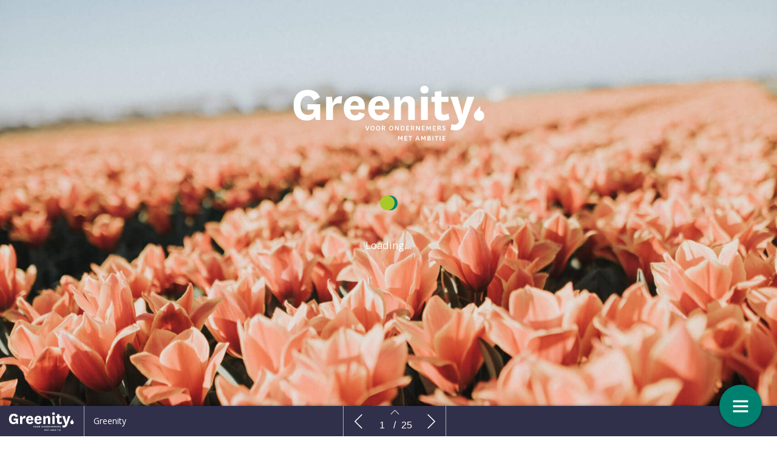

--- FILE ---
content_type: text/html; charset=UTF-8
request_url: https://digitaal.greenity.nl/greenity-140/home/
body_size: 15593
content:
    <!DOCTYPE html>
    <html lang="en" class="no-js cssanimations csstransitions" style="overflow-x: hidden; overflow-y: hidden;">
    <head>
        <meta charset="UTF-8"/>
        <meta http-equiv="X-UA-Compatible" content="IE=edge,chrome=1">
<script type="text/javascript">
if(!gform){document.addEventListener("gform_main_scripts_loaded",function(){gform.scriptsLoaded=!0}),window.addEventListener("DOMContentLoaded",function(){gform.domLoaded=!0});var gform={domLoaded:!1,scriptsLoaded:!1,initializeOnLoaded:function(o){gform.domLoaded&&gform.scriptsLoaded?o():!gform.domLoaded&&gform.scriptsLoaded?window.addEventListener("DOMContentLoaded",o):document.addEventListener("gform_main_scripts_loaded",o)},hooks:{action:{},filter:{}},addAction:function(o,n,r,t){gform.addHook("action",o,n,r,t)},addFilter:function(o,n,r,t){gform.addHook("filter",o,n,r,t)},doAction:function(o){gform.doHook("action",o,arguments)},applyFilters:function(o){return gform.doHook("filter",o,arguments)},removeAction:function(o,n){gform.removeHook("action",o,n)},removeFilter:function(o,n,r){gform.removeHook("filter",o,n,r)},addHook:function(o,n,r,t,i){null==gform.hooks[o][n]&&(gform.hooks[o][n]=[]);var e=gform.hooks[o][n];null==i&&(i=n+"_"+e.length),null==t&&(t=10),gform.hooks[o][n].push({tag:i,callable:r,priority:t})},doHook:function(o,n,r){if(r=Array.prototype.slice.call(r,1),null!=gform.hooks[o][n]){var t,i=gform.hooks[o][n];i.sort(function(o,n){return o.priority-n.priority});for(var e=0;e<i.length;e++)"function"!=typeof(t=i[e].callable)&&(t=window[t]),"action"==o?t.apply(null,r):r[0]=t.apply(null,r)}if("filter"==o)return r[0]},removeHook:function(o,n,r,t){if(null!=gform.hooks[o][n])for(var i=gform.hooks[o][n],e=i.length-1;0<=e;e--)null!=t&&t!=i[e].tag||null!=r&&r!=i[e].priority||i.splice(e,1)}}}
</script>

        <meta name="viewport" content="width=device-width, initial-scale=1, maximum-scale=1, user-scalable=0"/>
        <meta name="description"
              content=""/>
        <meta name="title" content="Home | Greenity 140: Helleborus"/>
        <meta name="author"
              content="Greenity"/>
        <meta name="twitter:card" content="summary_large_image">
        <meta name="twitter:site" content="https://digitaal.greenity.nl"/>
        <meta name="twitter:title" content="Home | Greenity 140: Helleborus"/>
        <meta name="twitter:creator"
              content="Greenity"/>
        <meta name="twitter:description"
              content=""/>
        <meta name="twitter:image"
              content="https://digitaal.greenity.nl/wp-content/uploads/2023/03/Greenity-Insta-140.png"/>
        <meta property="og:type" content="website"/>
        <meta property="fb:app_id" content=""/>
        <meta property="og:url" content="https://digitaal.greenity.nl/greenity-140/home/"/>
        <meta property="og:title" content="Home | Greenity 140: Helleborus"/>
        <meta property="og:description"
              content=""/>
        <meta property="og:image"
              content="https://digitaal.greenity.nl/wp-content/uploads/2023/03/Greenity-Insta-140.png"/>
        <script type="text/javascript" src="//cdnjs.cloudflare.com/ajax/libs/lodash.js/0.10.0/lodash.min.js"></script>
        <script src="https://kit.fontawesome.com/f1692efea1.js" crossorigin="anonymous"></script>
        <title>Greenity 140: Helleborus</title>
        <link rel="apple-touch-icon" sizes="57x57" href="https://digitaal.greenity.nl/wp-content/plugins/diziner-templates/templates-child/assets/images/favicons/apple-touch-icon-57x57.png">
<link rel="apple-touch-icon" sizes="60x60" href="https://digitaal.greenity.nl/wp-content/plugins/diziner-templates/templates-child/assets/images/favicons/apple-touch-icon-60x60.png">
<link rel="apple-touch-icon" sizes="72x72" href="https://digitaal.greenity.nl/wp-content/plugins/diziner-templates/templates-child/assets/images/favicons/apple-touch-icon-72x72.png">
<link rel="apple-touch-icon" sizes="76x76" href="https://digitaal.greenity.nl/wp-content/plugins/diziner-templates/templates-child/assets/images/favicons/apple-touch-icon-76x76.png">
<link rel="apple-touch-icon" sizes="114x114" href="https://digitaal.greenity.nl/wp-content/plugins/diziner-templates/templates-child/assets/images/favicons/apple-touch-icon-114x114.png">
<link rel="apple-touch-icon" sizes="120x120" href="https://digitaal.greenity.nl/wp-content/plugins/diziner-templates/templates-child/assets/images/favicons/apple-touch-icon-120x120.png">
<link rel="apple-touch-icon" sizes="144x144" href="https://digitaal.greenity.nl/wp-content/plugins/diziner-templates/templates-child/assets/images/favicons/apple-touch-icon-144x144.png">
<link rel="apple-touch-icon" sizes="152x152" href="https://digitaal.greenity.nl/wp-content/plugins/diziner-templates/templates-child/assets/images/favicons/apple-touch-icon-152x152.png">
<link rel="apple-touch-icon" sizes="180x180" href="https://digitaal.greenity.nl/wp-content/plugins/diziner-templates/templates-child/assets/images/favicons/apple-touch-icon-180x180.png">
<link rel="icon" type="image/png" sizes="32x32" href="https://digitaal.greenity.nl/wp-content/plugins/diziner-templates/templates-child/assets/images/favicons/favicon-32x32.png">
<link rel="icon" type="image/png" sizes="192x192" href="https://digitaal.greenity.nl/wp-content/plugins/diziner-templates/templates-child/assets/images/favicons/android-chrome-192x192.png">
<link rel="icon" type="image/png" sizes="16x16" href="https://digitaal.greenity.nl/wp-content/plugins/diziner-templates/templates-child/assets/images/favicons/favicon-16x16.png">
<meta name='robots' content='max-image-preview:large' />
<link rel='dns-prefetch' href='//digitaal.greenity.nl' />
<link rel='dns-prefetch' href='//www.googletagmanager.com' />
<link rel='dns-prefetch' href='//s.w.org' />
<link rel='stylesheet' id='diziner-frontpage-css'  href='https://digitaal.greenity.nl/wp-content/plugins/diziner-templates/templates/assets/css/frontpage.css?ver=0.3.3' type='text/css' media='' />
<link rel='stylesheet' id='elementor-frontend-legacy-css'  href='https://digitaal.greenity.nl/wp-content/plugins/diziner/assets/css/frontend-legacy.min.css?ver=3.5.3' type='text/css' media='all' />
<link rel='stylesheet' id='elementor-frontend-css'  href='https://digitaal.greenity.nl/wp-content/plugins/diziner/assets/css/frontend.min.css?ver=3.5.3' type='text/css' media='all' />
<link rel='stylesheet' id='diziner-public-css'  href='https://digitaal.greenity.nl/wp-content/plugins/diziner-core/dist/assets/public.css?ver=5.0.1' type='text/css' media='all' />
<style id='diziner-public-inline-css' type='text/css'>

     .full-page.v2 main#main .tmb_magazines.latest ul.grid-items li.item .image-content span.button-read,
      .full-page.v2 main#main .tmb_magazines.archive .magazine-wrapper ul.grid-items li.item a.button-read,
      .full-page.v2 .sidebar .links #external-links a,
      body .full-page.v2 .header .links ul#external-links li a:hover,
      body .full-page.v2 .header .buttons .button:hover,
      body section#slide-out .slide-menu .slide-header,
      body section#slide-out .slide-menu .slideout-content .slide-tabs-menu ul li.active a,
      .full-page.v2 .sidebar-append .links #external-links a,
      body .full-page.v2 #main ul.diziner_cat-list li.active a,
      .slideout-content .slide-tabs .tab-content .search-form button,
      section#slide-out .slide-menu .slideout-content .slide-tabs .tab-content input[type=submit],
      .slideout-content .slide-tabs .tab-content input[type=submit],
      .top-bar .login-front .ti-user,
      .full-page.v2.dark .header .sociale_media a, .full-page.v2.light .header .sociale_media a {
      background-color: #008170}
      
      section#slide-out .slide-menu .slideout-content .slide-tabs-menu ul li a:hover,
      section#slide-out .slide-menu .slideout-content .slide-tabs-menu ul li.active a,
      .slide-tabs-menu ul li.active a, .slide-tabs-menu ul li a:hover,
      body .full-page.v2 #main ul.diziner_cat-list li.active a,
      body .full-page.v2 #main ul.diziner_cat-list li:hover a {
      border-color: #008170}
	
   .full-page.v2 .sidebar a,
   div#search-results .issue-result .results .result .info h3.banner,
   div#search-results .issue-result .results .result .info span.highlight {
   color: #008170
          }

     body .full-page.v2 .header .links ul#external-links li a:hover,
     body .full-page.v2 #main ul.diziner_cat-list li.active a,
     body .full-page.v2 .header .buttons .button:hover,
     body .full-page.v2 .header .buttons .button:hover i {
        color: #ffffff
          }

	.full-page.v2 main#main .tmb_magazines.latest ul.grid-items li.item .image-content span.button-read,
	.full-page.v2 main#main .tmb_magazines.archive .magazine-wrapper ul.grid-items li.item a.button-read {
	background-color: #aac829}
          

	.full-page.v2 {
	background-color: #0a0a0a}
          

	.full-page.v1 .sidebar .sociale_media a.icon, .full-page.v2 .header .sociale_media a.icon, .sociale_media a {
	background-color: }
          

	.full-page.v2 .sidebar .links #external-links a,
	 .full-page.v2 .sidebar-append .links #external-links a{
	background-color: }
          

	.top-bar .login-front .ti-user {
	background-color: #f69601}
          

	.top-bar .login-front {
	color: }
          

	.full-page.v2 .sidebar, 
	.full-page.v2 .sidebar-append  {
	background-color: }
          

	.full-page.v1 main#main {
	background-color: }
          

	.full-page.v2 main#main .tmb_magazines.archive .magazine-wrapper {
	background-color: }
          

    @media only screen and (min-width: 1600px) {
	.full-page.v2 main#main .tmb_magazines.archive .magazine-wrapper ul.grid-items li.item:nth-child(even) {
	background-color: }
	}
   @media only screen and (max-width: 1600px) {
.full-page.v2 main#main .tmb_magazines.archive .magazine-wrapper ul.grid-items li.item:nth-child(even) {
    background: ;
} }
          

	.full-page.v2 .sidebar .links #external-links a,
	 .full-page.v2 .sidebar-append .links #external-links a {
	color: }
          

	.sociale_media [class*=" fa-"], .sociale_media [class^=fa-] {
	color: }
          

	.full-page h2 {
	color: }
          

	.full-page h3, .full-page.v2 .sidebar .intro span.brandname,
	.full-page h3, .full-page.v2 .sidebar-append .intro span.brandname {
	color: }
          

	.full-page.v2 .sidebar .sidebar-footer ul li a,
	 .full-page.v2 .sidebar-append .sidebar-footer ul li a{
	color: }
          

	.full-page.v2 .sidebar .intro p,
	 .full-page.v2 .sidebar-append .intro p{
	color: }
          

	.full-page.v2 main#main .tmb_magazines.latest ul.grid-items li.item h3 {
	color: }
          

	.full-page.v2 main#main .tmb_magazines.latest ul.grid-items li.item .intro-content p {
	color: }
          

	.full-page.v2 main#main .tmb_magazines.archive .magazine-wrapper ul.grid-items .item-details p {
	color: }
          

	.full-page.v2 main#main .tmb_magazines.archive .magazine-wrapper ul.grid-items h3 {
	color: }
          

	.full-page.v2 main#main .tmb_magazines.archive span.archive-title {
	color: }
          

	.full-page.v2 h1,
	.full-page.v2 h2,
	.full-page.v2 h3,
	.full-page.v2 h4,
	.full-page.v2 h5,
	.full-page.v2 h6,	
	section#slide-out .slide-menu h1,
	section#slide-out .slide-menu h2,
	section#slide-out .slide-menu h3,
	section#slide-out .slide-menu h4,
	section#slide-out .slide-menu h5,
	section#slide-out .slide-menu h6
	 {
	font-family: ubuntu}
          

	.full-page.v2 span,
	.full-page.v2 div.intro,
	.full-page.v2 p,
	section#slide-out .slide-menu div.intro,
	section#slide-out .slide-menu span,
	section#slide-out .slide-menu p
	 {
	font-family: ubuntu}
          

	.full-page.v2 #main ul.diziner_cat-list li a,
	.full-page.v2 .header .links ul#external-links li a,
	section#slide-out .slide-menu .slideout-content .slide-tabs-menu ul li a
	 {
	font-family: ubuntu}
          
</style>
<link rel='stylesheet' id='ajax-login-style-css'  href='https://digitaal.greenity.nl/wp-content/plugins/diziner-templates/templates/assets/css/login.css?ver=0.3.3' type='text/css' media='all' />
<style id='global-styles-inline-css' type='text/css'>
body{--wp--preset--color--black: #000000;--wp--preset--color--cyan-bluish-gray: #abb8c3;--wp--preset--color--white: #ffffff;--wp--preset--color--pale-pink: #f78da7;--wp--preset--color--vivid-red: #cf2e2e;--wp--preset--color--luminous-vivid-orange: #ff6900;--wp--preset--color--luminous-vivid-amber: #fcb900;--wp--preset--color--light-green-cyan: #7bdcb5;--wp--preset--color--vivid-green-cyan: #00d084;--wp--preset--color--pale-cyan-blue: #8ed1fc;--wp--preset--color--vivid-cyan-blue: #0693e3;--wp--preset--color--vivid-purple: #9b51e0;--wp--preset--gradient--vivid-cyan-blue-to-vivid-purple: linear-gradient(135deg,rgba(6,147,227,1) 0%,rgb(155,81,224) 100%);--wp--preset--gradient--light-green-cyan-to-vivid-green-cyan: linear-gradient(135deg,rgb(122,220,180) 0%,rgb(0,208,130) 100%);--wp--preset--gradient--luminous-vivid-amber-to-luminous-vivid-orange: linear-gradient(135deg,rgba(252,185,0,1) 0%,rgba(255,105,0,1) 100%);--wp--preset--gradient--luminous-vivid-orange-to-vivid-red: linear-gradient(135deg,rgba(255,105,0,1) 0%,rgb(207,46,46) 100%);--wp--preset--gradient--very-light-gray-to-cyan-bluish-gray: linear-gradient(135deg,rgb(238,238,238) 0%,rgb(169,184,195) 100%);--wp--preset--gradient--cool-to-warm-spectrum: linear-gradient(135deg,rgb(74,234,220) 0%,rgb(151,120,209) 20%,rgb(207,42,186) 40%,rgb(238,44,130) 60%,rgb(251,105,98) 80%,rgb(254,248,76) 100%);--wp--preset--gradient--blush-light-purple: linear-gradient(135deg,rgb(255,206,236) 0%,rgb(152,150,240) 100%);--wp--preset--gradient--blush-bordeaux: linear-gradient(135deg,rgb(254,205,165) 0%,rgb(254,45,45) 50%,rgb(107,0,62) 100%);--wp--preset--gradient--luminous-dusk: linear-gradient(135deg,rgb(255,203,112) 0%,rgb(199,81,192) 50%,rgb(65,88,208) 100%);--wp--preset--gradient--pale-ocean: linear-gradient(135deg,rgb(255,245,203) 0%,rgb(182,227,212) 50%,rgb(51,167,181) 100%);--wp--preset--gradient--electric-grass: linear-gradient(135deg,rgb(202,248,128) 0%,rgb(113,206,126) 100%);--wp--preset--gradient--midnight: linear-gradient(135deg,rgb(2,3,129) 0%,rgb(40,116,252) 100%);--wp--preset--duotone--dark-grayscale: url('#wp-duotone-dark-grayscale');--wp--preset--duotone--grayscale: url('#wp-duotone-grayscale');--wp--preset--duotone--purple-yellow: url('#wp-duotone-purple-yellow');--wp--preset--duotone--blue-red: url('#wp-duotone-blue-red');--wp--preset--duotone--midnight: url('#wp-duotone-midnight');--wp--preset--duotone--magenta-yellow: url('#wp-duotone-magenta-yellow');--wp--preset--duotone--purple-green: url('#wp-duotone-purple-green');--wp--preset--duotone--blue-orange: url('#wp-duotone-blue-orange');--wp--preset--font-size--small: 13px;--wp--preset--font-size--medium: 20px;--wp--preset--font-size--large: 36px;--wp--preset--font-size--x-large: 42px;}.has-black-color{color: var(--wp--preset--color--black) !important;}.has-cyan-bluish-gray-color{color: var(--wp--preset--color--cyan-bluish-gray) !important;}.has-white-color{color: var(--wp--preset--color--white) !important;}.has-pale-pink-color{color: var(--wp--preset--color--pale-pink) !important;}.has-vivid-red-color{color: var(--wp--preset--color--vivid-red) !important;}.has-luminous-vivid-orange-color{color: var(--wp--preset--color--luminous-vivid-orange) !important;}.has-luminous-vivid-amber-color{color: var(--wp--preset--color--luminous-vivid-amber) !important;}.has-light-green-cyan-color{color: var(--wp--preset--color--light-green-cyan) !important;}.has-vivid-green-cyan-color{color: var(--wp--preset--color--vivid-green-cyan) !important;}.has-pale-cyan-blue-color{color: var(--wp--preset--color--pale-cyan-blue) !important;}.has-vivid-cyan-blue-color{color: var(--wp--preset--color--vivid-cyan-blue) !important;}.has-vivid-purple-color{color: var(--wp--preset--color--vivid-purple) !important;}.has-black-background-color{background-color: var(--wp--preset--color--black) !important;}.has-cyan-bluish-gray-background-color{background-color: var(--wp--preset--color--cyan-bluish-gray) !important;}.has-white-background-color{background-color: var(--wp--preset--color--white) !important;}.has-pale-pink-background-color{background-color: var(--wp--preset--color--pale-pink) !important;}.has-vivid-red-background-color{background-color: var(--wp--preset--color--vivid-red) !important;}.has-luminous-vivid-orange-background-color{background-color: var(--wp--preset--color--luminous-vivid-orange) !important;}.has-luminous-vivid-amber-background-color{background-color: var(--wp--preset--color--luminous-vivid-amber) !important;}.has-light-green-cyan-background-color{background-color: var(--wp--preset--color--light-green-cyan) !important;}.has-vivid-green-cyan-background-color{background-color: var(--wp--preset--color--vivid-green-cyan) !important;}.has-pale-cyan-blue-background-color{background-color: var(--wp--preset--color--pale-cyan-blue) !important;}.has-vivid-cyan-blue-background-color{background-color: var(--wp--preset--color--vivid-cyan-blue) !important;}.has-vivid-purple-background-color{background-color: var(--wp--preset--color--vivid-purple) !important;}.has-black-border-color{border-color: var(--wp--preset--color--black) !important;}.has-cyan-bluish-gray-border-color{border-color: var(--wp--preset--color--cyan-bluish-gray) !important;}.has-white-border-color{border-color: var(--wp--preset--color--white) !important;}.has-pale-pink-border-color{border-color: var(--wp--preset--color--pale-pink) !important;}.has-vivid-red-border-color{border-color: var(--wp--preset--color--vivid-red) !important;}.has-luminous-vivid-orange-border-color{border-color: var(--wp--preset--color--luminous-vivid-orange) !important;}.has-luminous-vivid-amber-border-color{border-color: var(--wp--preset--color--luminous-vivid-amber) !important;}.has-light-green-cyan-border-color{border-color: var(--wp--preset--color--light-green-cyan) !important;}.has-vivid-green-cyan-border-color{border-color: var(--wp--preset--color--vivid-green-cyan) !important;}.has-pale-cyan-blue-border-color{border-color: var(--wp--preset--color--pale-cyan-blue) !important;}.has-vivid-cyan-blue-border-color{border-color: var(--wp--preset--color--vivid-cyan-blue) !important;}.has-vivid-purple-border-color{border-color: var(--wp--preset--color--vivid-purple) !important;}.has-vivid-cyan-blue-to-vivid-purple-gradient-background{background: var(--wp--preset--gradient--vivid-cyan-blue-to-vivid-purple) !important;}.has-light-green-cyan-to-vivid-green-cyan-gradient-background{background: var(--wp--preset--gradient--light-green-cyan-to-vivid-green-cyan) !important;}.has-luminous-vivid-amber-to-luminous-vivid-orange-gradient-background{background: var(--wp--preset--gradient--luminous-vivid-amber-to-luminous-vivid-orange) !important;}.has-luminous-vivid-orange-to-vivid-red-gradient-background{background: var(--wp--preset--gradient--luminous-vivid-orange-to-vivid-red) !important;}.has-very-light-gray-to-cyan-bluish-gray-gradient-background{background: var(--wp--preset--gradient--very-light-gray-to-cyan-bluish-gray) !important;}.has-cool-to-warm-spectrum-gradient-background{background: var(--wp--preset--gradient--cool-to-warm-spectrum) !important;}.has-blush-light-purple-gradient-background{background: var(--wp--preset--gradient--blush-light-purple) !important;}.has-blush-bordeaux-gradient-background{background: var(--wp--preset--gradient--blush-bordeaux) !important;}.has-luminous-dusk-gradient-background{background: var(--wp--preset--gradient--luminous-dusk) !important;}.has-pale-ocean-gradient-background{background: var(--wp--preset--gradient--pale-ocean) !important;}.has-electric-grass-gradient-background{background: var(--wp--preset--gradient--electric-grass) !important;}.has-midnight-gradient-background{background: var(--wp--preset--gradient--midnight) !important;}.has-small-font-size{font-size: var(--wp--preset--font-size--small) !important;}.has-medium-font-size{font-size: var(--wp--preset--font-size--medium) !important;}.has-large-font-size{font-size: var(--wp--preset--font-size--large) !important;}.has-x-large-font-size{font-size: var(--wp--preset--font-size--x-large) !important;}
</style>
<link rel='stylesheet' id='diziner-tinymce-css'  href='https://digitaal.greenity.nl/wp-content/plugins/diziner-templates/templates-child//assets/css/tinymce.css?ver=5.9.3' type='text/css' media='all' />
<link rel='stylesheet' id='uaf_client_css-css'  href='https://digitaal.greenity.nl/wp-content/uploads/useanyfont/uaf.css?ver=1672838505' type='text/css' media='all' />
<link rel='stylesheet' id='elementor-icons-css'  href='https://digitaal.greenity.nl/wp-content/plugins/diziner/assets/lib/eicons/css/elementor-icons.min.css?ver=5.13.0' type='text/css' media='all' />
<link rel='stylesheet' id='elementor-post-50773-css'  href='https://digitaal.greenity.nl/wp-content/uploads/elementor/css/post-50773.css?ver=1686566542' type='text/css' media='all' />
<link rel='stylesheet' id='font-awesome-5-all-css'  href='https://digitaal.greenity.nl/wp-content/plugins/diziner/assets/lib/font-awesome/css/all.min.css?ver=3.5.3' type='text/css' media='all' />
<link rel='stylesheet' id='font-awesome-4-shim-css'  href='https://digitaal.greenity.nl/wp-content/plugins/diziner/assets/lib/font-awesome/css/v4-shims.min.css?ver=3.5.3' type='text/css' media='all' />
<link rel='stylesheet' id='elementor-global-css'  href='https://digitaal.greenity.nl/wp-content/uploads/elementor/css/global.css?ver=1768787140' type='text/css' media='all' />
<link rel='stylesheet' id='elementor-post-53569-css'  href='https://digitaal.greenity.nl/wp-content/uploads/elementor/css/post-53569.css?ver=1684429474' type='text/css' media='all' />
<link rel='stylesheet' id='google-fonts-1-css'  href='https://fonts.googleapis.com/css?family=Ubuntu%3A100%2C100italic%2C200%2C200italic%2C300%2C300italic%2C400%2C400italic%2C500%2C500italic%2C600%2C600italic%2C700%2C700italic%2C800%2C800italic%2C900%2C900italic%7CMaven+Pro%3A100%2C100italic%2C200%2C200italic%2C300%2C300italic%2C400%2C400italic%2C500%2C500italic%2C600%2C600italic%2C700%2C700italic%2C800%2C800italic%2C900%2C900italic%7CLato%3A100%2C100italic%2C200%2C200italic%2C300%2C300italic%2C400%2C400italic%2C500%2C500italic%2C600%2C600italic%2C700%2C700italic%2C800%2C800italic%2C900%2C900italic%7CPT+Sans%3A100%2C100italic%2C200%2C200italic%2C300%2C300italic%2C400%2C400italic%2C500%2C500italic%2C600%2C600italic%2C700%2C700italic%2C800%2C800italic%2C900%2C900italic&#038;display=auto&#038;ver=5.9.3' type='text/css' media='all' />
<link rel='stylesheet' id='elementor-icons-shared-0-css'  href='https://digitaal.greenity.nl/wp-content/plugins/diziner/assets/lib/font-awesome/css/fontawesome.min.css?ver=5.15.3' type='text/css' media='all' />
<link rel='stylesheet' id='elementor-icons-fa-solid-css'  href='https://digitaal.greenity.nl/wp-content/plugins/diziner/assets/lib/font-awesome/css/solid.min.css?ver=5.15.3' type='text/css' media='all' />
<script type='text/javascript' src='https://digitaal.greenity.nl/wp-includes/js/jquery/jquery.min.js?ver=3.6.0' id='jquery-core-js'></script>
<script type='text/javascript' src='https://digitaal.greenity.nl/wp-includes/js/jquery/jquery-migrate.min.js?ver=3.3.2' id='jquery-migrate-js'></script>
<script type='text/javascript' id='ajax-login-script-js-extra'>
/* <![CDATA[ */
var ajax_login_object = {"ajaxurl":"https:\/\/digitaal.greenity.nl\/wp-admin\/admin-ajax.php","redirecturl":"https:\/\/digitaal.greenity.nl","loadingmessage":"Informatie wordt verzonden, moment geduld..."};
/* ]]> */
</script>
<script type='text/javascript' src='https://digitaal.greenity.nl/wp-content/plugins/diziner-templates/templates/assets/js/ajax-login-script.js?ver=0.3.3' id='ajax-login-script-js'></script>
<script type='text/javascript' src='https://www.googletagmanager.com/gtag/js?id=G-Q23TVBR93G&#038;ver=5.9.3' id='google-analytics-v4-js'></script>
<script type='text/javascript' id='google-analytics-v4-js-after'>
                      window.dataLayer = window.dataLayer || [];
                      function gtag(){dataLayer.push(arguments);}
                      gtag('js', new Date());
                    
                      gtag('config', '', {
                          send_page_view: false
                      });
                    
</script>
<script type='text/javascript' src='https://digitaal.greenity.nl/wp-content/plugins/gravityforms/js/jquery.json.min.js?ver=2.5.12' id='gform_json-js'></script>
<script type='text/javascript' id='gform_gravityforms-js-extra'>
/* <![CDATA[ */
var gform_i18n = {"datepicker":{"days":{"monday":"Ma","tuesday":"Di","wednesday":"Woe","thursday":"Do","friday":"Vrij","saturday":"Za","sunday":"Zo"},"months":{"january":"Januari","february":"Februari","march":"Maart","april":"April","may":"Mei","june":"Juni","july":"Juli","august":"Augustus","september":"September","october":"Oktober","november":"November","december":"December"},"firstDay":1,"iconText":"Selecteer een datum"}};
/* ]]> */
</script>
<script type='text/javascript' id='gform_gravityforms-js-before'>

</script>
<script type='text/javascript' src='https://digitaal.greenity.nl/wp-content/plugins/gravityforms/js/gravityforms.min.js?ver=2.5.12' id='gform_gravityforms-js'></script>
<script type='text/javascript' src='https://digitaal.greenity.nl/wp-content/plugins/diziner/assets/lib/font-awesome/js/v4-shims.min.js?ver=3.5.3' id='font-awesome-4-shim-js'></script>
<link rel="EditURI" type="application/rsd+xml" title="RSD" href="https://digitaal.greenity.nl/xmlrpc.php?rsd" />
<link rel="wlwmanifest" type="application/wlwmanifest+xml" href="https://digitaal.greenity.nl/wp-includes/wlwmanifest.xml" /> 
<meta name="generator" content="WordPress 5.9.3" />
<link rel="canonical" href="https://digitaal.greenity.nl/greenity-140/home/" />
<link rel='shortlink' href='https://digitaal.greenity.nl/?p=53569' />
<link rel="alternate" type="application/json+oembed" href="https://digitaal.greenity.nl/wp-json/oembed/1.0/embed?url=https%3A%2F%2Fdigitaal.greenity.nl%2Fgreenity-140%2Fhome%2F" />
<link rel="alternate" type="text/xml+oembed" href="https://digitaal.greenity.nl/wp-json/oembed/1.0/embed?url=https%3A%2F%2Fdigitaal.greenity.nl%2Fgreenity-140%2Fhome%2F&#038;format=xml" />
<link rel="icon" href="https://digitaal.greenity.nl/wp-content/uploads/2023/01/favicon-196x196-1-150x150.png" sizes="32x32" />
<link rel="icon" href="https://digitaal.greenity.nl/wp-content/uploads/2023/01/favicon-196x196-1.png" sizes="192x192" />
<link rel="apple-touch-icon" href="https://digitaal.greenity.nl/wp-content/uploads/2023/01/favicon-196x196-1.png" />
<meta name="msapplication-TileImage" content="https://digitaal.greenity.nl/wp-content/uploads/2023/01/favicon-196x196-1.png" />
        <style>

            
            #nprogress > .spinner {
                display: none;
            }

            div#tmb_nav {
                background-color: #30304a !important;
            }

            div#tmb_nav_center .tmb_nav_button:hover {
                background-color: #28253a !important;
            }

            #tmb_nav_user_bottom:hover, div#tmb_nav_download_top:hover {
                background-color: #28253a;
            }

            div#tmb_menu_header .icon_container:hover, div#tmb_menu_footer .icon_container:hover {
                background-color: #28253a !important;
            }

            div#tmb_nav_wrapper {
                color: #ffffff;
            }

            #tmb_nav_button_menu #menu_button span {
                background-color: #ffffff;
            }

            .client-logo-fixed, .client-logo-absolute, .client-logo {
                background-image: url(https://digitaal.greenity.nl/wp-content/uploads/2023/01/GREENITY-logo.svg);
            }

            #tmb_nav_wrapper.bottom #tmb_nav {
                background-color: #30304a;
            }

            #tmb_menu ul.magazine-menu li:hover a, #tmb_nav_user_bottom .icon i, #tmb_nav_download_top .icon i {
                color: #ffffff;
            }

            @media only screen and (max-width: 767px) {
                #tmb_nav_wrapper.bottom #tmb_menu ul.magazine-menu li a {
                    color: #ffffff;
                }
                #tmb_nav_wrapper.bottom #tmb_menu {
                    background-color: #30304a;
                }
                #tmb_nav_wrapper.bottom #tmb_menu ul.magazine-menu li:nth-child(even) {
                    background-color: #28253a !important;
                }
            }

            #tmb_nav_wrapper #tmb_menu ul.magazine-menu li.current_page_item .menu-image span.number {
                background-color: #008170;
            }

            div#tmb_menu_burger_button,div#tmb_nav_home_top, div#tmb_nav_user_bottom:hover {
                background-color: #008170;
            }

            #tmb_menu_burger_button:hover, #tmb_nav_home_top:hover, #tmb_nav_user_bottom {
                background-color: #aac829;
            }

            #tmb_menu_burger_button i.ti-menu {
              color: #FFFFFF;
            }

            .loginform, .passwordform {
                background-image: url(https://digitaal.greenity.nl/wp-content/uploads/2023/01/greenity-front-dan-asaki-iuaQM6hnbVU-unsplash.jpg);
                background-color: ;
                background-size: cover;
            }

            .loginform .brand-logo, .passwordform .brand-logo {
                background-image: url(https://digitaal.greenity.nl/wp-content/uploads/2023/01/GREENITY-logo.svg);
            }

            .loginform .submit_button, .passwordform .submit_button {
                background-color: #008170 !important;
                color: #ffffff !important;
            }

            .loginform .header p, .passwordform .header p, form#login p.status, form#register p.status, form#forgot_password p.status, .loginform p.status, .passwordform p.status, .loginform .message, .loginform .message a, .forgot-form .message a, .forgot-form .message {
              color: #ffffff;
            }

            /*.pt-page {*/
            /*  bottom: initial;*/
            /*}*/
                    </style>
        <script>
            

/*!
 * jQuery Mousewheel 3.1.13
 *
 * Copyright 2015 jQuery Foundation and other contributors
 * Released under the MIT license.
 * http://jquery.org/license
 */
        !function(a){"function"==typeof define&&define.amd?define(["jquery"],a):"object"==typeof exports?module.exports=a:a(jQuery)}(function(a){function b(b){var g=b||window.event,h=i.call(arguments,1),j=0,l=0,m=0,n=0,o=0,p=0;if(b=a.event.fix(g),b.type="mousewheel","detail"in g&&(m=-1*g.detail),"wheelDelta"in g&&(m=g.wheelDelta),"wheelDeltaY"in g&&(m=g.wheelDeltaY),"wheelDeltaX"in g&&(l=-1*g.wheelDeltaX),"axis"in g&&g.axis===g.HORIZONTAL_AXIS&&(l=-1*m,m=0),j=0===m?l:m,"deltaY"in g&&(m=-1*g.deltaY,j=m),"deltaX"in g&&(l=g.deltaX,0===m&&(j=-1*l)),0!==m||0!==l){if(1===g.deltaMode){var q=a.data(this,"mousewheel-line-height");j*=q,m*=q,l*=q}else if(2===g.deltaMode){var r=a.data(this,"mousewheel-page-height");j*=r,m*=r,l*=r}if(n=Math.max(Math.abs(m),Math.abs(l)),(!f||f>n)&&(f=n,d(g,n)&&(f/=40)),d(g,n)&&(j/=40,l/=40,m/=40),j=Math[j>=1?"floor":"ceil"](j/f),l=Math[l>=1?"floor":"ceil"](l/f),m=Math[m>=1?"floor":"ceil"](m/f),k.settings.normalizeOffset&&this.getBoundingClientRect){var s=this.getBoundingClientRect();o=b.clientX-s.left,p=b.clientY-s.top}return b.deltaX=l,b.deltaY=m,b.deltaFactor=f,b.offsetX=o,b.offsetY=p,b.deltaMode=0,h.unshift(b,j,l,m),e&&clearTimeout(e),e=setTimeout(c,200),(a.event.dispatch||a.event.handle).apply(this,h)}}function c(){f=null}function d(a,b){return k.settings.adjustOldDeltas&&"mousewheel"===a.type&&b%120===0}var e,f,g=["wheel","mousewheel","DOMMouseScroll","MozMousePixelScroll"],h="onwheel"in document||document.documentMode>=9?["wheel"]:["mousewheel","DomMouseScroll","MozMousePixelScroll"],i=Array.prototype.slice;if(a.event.fixHooks)for(var j=g.length;j;)a.event.fixHooks[g[--j]]=a.event.mouseHooks;var k=a.event.special.mousewheel={version:"3.1.12",setup:function(){if(this.addEventListener)for(var c=h.length;c;)this.addEventListener(h[--c],b,!1);else this.onmousewheel=b;a.data(this,"mousewheel-line-height",k.getLineHeight(this)),a.data(this,"mousewheel-page-height",k.getPageHeight(this))},teardown:function(){if(this.removeEventListener)for(var c=h.length;c;)this.removeEventListener(h[--c],b,!1);else this.onmousewheel=null;a.removeData(this,"mousewheel-line-height"),a.removeData(this,"mousewheel-page-height")},getLineHeight:function(b){var c=a(b),d=c["offsetParent"in a.fn?"offsetParent":"parent"]();return d.length||(d=a("body")),parseInt(d.css("fontSize"),10)||parseInt(c.css("fontSize"),10)||16},getPageHeight:function(b){return a(b).height()},settings:{adjustOldDeltas:!0,normalizeOffset:!0}};a.fn.extend({mousewheel:function(a){return a?this.bind("mousewheel",a):this.trigger("mousewheel")},unmousewheel:function(a){return this.unbind("mousewheel",a)}})});
      jQuery(document).ready(function($) {
        $('#tmb_menu').find('.magazine-menu').on('mousewheel', function(event, delta) {
          $(this).stop(true, true).animate({
            scrollLeft: '-=' + (
              (event.deltaY + ( 0 - event.deltaX ) ) * event.deltaFactor
            )
          }, (
            100 / Math.abs(event.deltaY + event.deltaX)
          ), 'linear');
          return false;
        });
      });

;
        </script>
    </head>


<body style="width:100%;" class="page-template-default page page-id-53569 page-child parent-pageid-53567 elementor-page elementor-default elementor-kit-50773 elementor-page elementor-page-53569">
<div class="loginform">
    <div class="vertical-align">
        <div class="header">
            <!--    <h1>--><? //= _x('Login', 'login-modal', 'diziner-templates'); ?><!--</h1>-->
            <div class="brand-logo"></div>
            <p>Log in om toegang te krijgen tot het magazine</p>
            <button class="close"><i class="ti-close" aria-hidden="true"></i></button>
            <!--      <div class="wrapper" style="text-align: center;">-->
            <!--        <br><a href="#" onclick="javascript:return false;" class="show_subtitle" style="margin: 0;">Hoe werkt het digitale magazine?</a>-->
            <!--        <p class="subtitle" style="display: none;color: black;margin-top: 25px;">Beste abonnee,<br/><br/>-->
            <!---->
            <!--          Welkom bij het digitale magazine van het Vakblad voor de Bloemisterij!<br/><br/>-->
            <!---->
            <!--          Als u ons digitale magazine nog niet eerder hebt bezocht, zult u gevraagd worden (nogmaals) in te loggen,-->
            <!--          als u een magazine opent. Dit doet u (net als op de site) met uw Bloemisterij-account.<br/><br/>-->
            <!---->
            <!--          Deze inlog werkt alleen als uw account is geverifieerd. Uw account wordt geverifieerd op het moment dat u-->
            <!--          succesvol hebt ingelogd op onze <a-->
            <!--            href="https://www.hortipoint.nl/vakbladvoordebloemisterij/">website</a>.<br/><br/>-->
            <!---->
            <!--          Heeft u geen account, maar wel een abonnement? Stuur ons gerust een <a-->
            <!--            href="mailto:inlogcode@hortipoint.nl?subject=Probleem%20met%20inloggen">mail</a>.<br/><br/>-->
            <!---->
            <!--          Voor overige vragen over uw digitale account kijkt u <a-->
            <!--            href="https://www.hortipoint.nl/faq-account-gegevens/">hier</a> (link naar FAQ).</p></div>-->
        </div>
        <form id="login" action="https://digitaal.greenity.nl/wp-admin/admin-ajax.php" method="post" class="login-form form">
            <div class="login_wrap">
                <p class="status"></p>
                <input name="username" type="email"
                       placeholder="Email adres"/>
                <input name="password" type="password"
                       placeholder="Wachtwoord"/>
                <input class="submit_button" type="submit" value="Log in"
                       name="submit">
                <p class="message">
                    <a class="forgot_password" href="#" onclick="javascript:return false;">Wachtwoord vergeten?</a>
                </p>
                <h3 style="color: white;font-size: 20px;font-weight: 400;">Geen abonnement?</h3>
                <p class="message">
                    <a class="create_an_account" href="https://platform-bloem.nl/abonnementen-greenity?utm_source=GNT&utm_medium=ankeiler&utm_campaign=inlog%20BNT"
                       target="_blank" style="text-decoration: underline;">Bekijk de mogelijkheden</a>
                </p>
                <input type="hidden" name="nonce" value="07dfc2eac5"/>
            </div>
        </form>
        <form id="forgot_password" action="" method="post"
              class="forgot-form form">
            <div class="login_wrap">
                <p class="status"></p>
                <p class="message">
                    <a href="https://www.platform-bloem.nl/wp-login.php?action=lostpassword" target="_blank">Klik hier om je wachtwoord te herstellen voor Greenity</a>
                </p>
                <p class="message">Wachtwoord niet vergeten? <a
                            class="sign_in" href="#" onclick="javascript:return false;">Inloggen</a></p>
            </div>
        </form>
    </div>
</div>
    <div class="progress-wrap">
        <div class="progress-indicator scrolled"
             style="height: 100%;background-color: #008170;width: 0%;"></div>
    </div>
    <div id="tmb_nav_wrapper" class="bottom">
        <div id="tmb_menu">
            <ul class="magazine-menu"><li class="home-url top"><div class="menu-item-container"><a href="https://digitaal.greenity.nl"><span class="pagetitle"> Terug naar overzicht</span><div class="menu-image"><i class="ti-home" aria-hidden="true"></i></div></a></div></li>                <li class="page_item page-item-53569  elementor-kit-53569"
                    data-pageid="53569">
                    <div class="menu-item-container">
                        <a href="https://digitaal.greenity.nl/greenity-140/home/">
                            <span class="pagetitle">Home</span>
                            <div class="menu-image" style="background-image:url('https://digitaal.greenity.nl/wp-content/uploads/2023/03/Greenity-Insta-140-300x286.png')">
                                <span class="number">1</span>
                            </div>
                        </a>
                                            </div>
                </li>
                                <li class="page_item page-item-53571  elementor-kit-53571"
                    data-pageid="53571">
                    <div class="menu-item-container">
                        <a href="https://digitaal.greenity.nl/greenity-140/in-de-media/">
                            <span class="pagetitle">In de media</span>
                            <div class="menu-image" style="background-image:url('https://digitaal.greenity.nl/wp-content/uploads/2023/03/G140DeGoedeIndemedia-300x200.jpg')">
                                <span class="number">2</span>
                            </div>
                        </a>
                                            </div>
                </li>
                                <li class="page_item page-item-53573  elementor-kit-53573"
                    data-pageid="53573">
                    <div class="menu-item-container">
                        <a href="https://digitaal.greenity.nl/greenity-140/van-de-redactie-aap-leren-klimmen/">
                            <span class="pagetitle">Van de redactie: Aap leren klimmen</span>
                            <div class="menu-image" style="background-image:url('https://digitaal.greenity.nl/wp-content/uploads/2023/03/Hans-vd-Lee-300x238.jpg')">
                                <span class="number">3</span>
                            </div>
                        </a>
                                            </div>
                </li>
                                <li class="page_item page-item-53575  elementor-kit-53575"
                    data-pageid="53575">
                    <div class="menu-item-container">
                        <a href="https://digitaal.greenity.nl/greenity-140/stelling-ik-ga-zeker-stemmen-voor-het-waterschap/">
                            <span class="pagetitle">Stelling: Ik ga zeker stemmen voor het waterschap</span>
                            <div class="menu-image" style="background-image:url('https://digitaal.greenity.nl/wp-content/uploads/2023/03/Schermafbeelding-2023-03-06-om-13.55.47-300x223.jpg')">
                                <span class="number">4</span>
                            </div>
                        </a>
                                            </div>
                </li>
                                <li class="page_item page-item-53577  elementor-kit-53577"
                    data-pageid="53577">
                    <div class="menu-item-container">
                        <a href="https://digitaal.greenity.nl/greenity-140/dennis-burger-er-is-zoveel-kennis-maar-het-blijft-niet-tussen-de-oren/">
                            <span class="pagetitle">Henk van den Berg: Er is zoveel kennis, maar het blijft niet tussen de oren’</span>
                            <div class="menu-image" style="background-image:url('https://digitaal.greenity.nl/wp-content/uploads/2023/03/G140-Henk-vd-Berg01-zwart-wit-200x300.jpg')">
                                <span class="number">5</span>
                            </div>
                        </a>
                                            </div>
                </li>
                                <li class="page_item page-item-53579  elementor-kit-53579"
                    data-pageid="53579">
                    <div class="menu-item-container">
                        <a href="https://digitaal.greenity.nl/greenity-140/column-hans-kleijwegt-een-vrolijk-hart/">
                            <span class="pagetitle">Column Hans Kleijwegt: Een vrolijk hart</span>
                            <div class="menu-image" style="background-image:url('https://digitaal.greenity.nl/wp-content/uploads/2023/03/Hans-Kleijwegtkopie-243x300.jpg')">
                                <span class="number">6</span>
                            </div>
                        </a>
                                            </div>
                </li>
                                <li class="page_item page-item-53581  elementor-kit-53581"
                    data-pageid="53581">
                    <div class="menu-item-container">
                        <a href="https://digitaal.greenity.nl/greenity-140/kavb-jong-duikt-in-meststoffen-misschien-is-het-iets-voor-de-toekomst/">
                            <span class="pagetitle">KAVB-Jong! duikt in meststoffen: ‘Misschien is het iets voor de toekomst’</span>
                            <div class="menu-image" style="background-image:url('https://digitaal.greenity.nl/wp-content/uploads/2023/03/G140KAVBJongRECHTSBOVEN-300x225.jpg')">
                                <span class="number">7</span>
                            </div>
                        </a>
                                            </div>
                </li>
                                <li class="page_item page-item-53603  elementor-kit-53603"
                    data-pageid="53603">
                    <div class="menu-item-container">
                        <a href="https://digitaal.greenity.nl/greenity-140/maximale-keuze-voor-de-pottenbroeier/">
                            <span class="pagetitle">Maximale keuze voor de pottenbroeier</span>
                            <div class="menu-image" style="background-image:url('https://digitaal.greenity.nl/wp-content/uploads/2023/03/Foto-Openingsbeeld-200x300.jpg')">
                                <span class="number">8</span>
                            </div>
                        </a>
                                            </div>
                </li>
                                <li class="page_item page-item-53585  elementor-kit-53585"
                    data-pageid="53585">
                    <div class="menu-item-container">
                        <a href="https://digitaal.greenity.nl/greenity-140/dubbele-verkiezingen-op-15-maart-wie-maakt-zich-sterk-voor-de-sector/">
                            <span class="pagetitle">Dubbele verkiezingen op 15 maart: Wie maakt zich sterk voor de sector?</span>
                            <div class="menu-image" style="background-image:url('https://digitaal.greenity.nl/wp-content/uploads/2023/03/G140-verkiezingenmaart2023-300x225.jpg')">
                                <span class="number">9</span>
                            </div>
                        </a>
                                            </div>
                </li>
                                <li class="page_item page-item-53583  elementor-kit-53583"
                    data-pageid="53583">
                    <div class="menu-item-container">
                        <a href="https://digitaal.greenity.nl/greenity-140/74e-editie-keukenhof-bezoeker-moet-park-zo-goed-mogelijk-beleven/">
                            <span class="pagetitle">74e editie Keukenhof: Bezoeker moet park zo goed mogelijk beleven</span>
                            <div class="menu-image" style="background-image:url('https://digitaal.greenity.nl/wp-content/uploads/2023/03/GR140-Artikel-Keukenhof-300x200.jpg')">
                                <span class="number">10</span>
                            </div>
                        </a>
                                            </div>
                </li>
                                <li class="page_item page-item-53738  elementor-kit-53738"
                    data-pageid="53738">
                    <div class="menu-item-container">
                        <a href="https://digitaal.greenity.nl/greenity-140/boek-recensie/">
                            <span class="pagetitle">Boek recensie: Tulpenkoorts</span>
                            <div class="menu-image" style="background-image:url('https://digitaal.greenity.nl/wp-content/uploads/2023/03/GR140-boekrecensie-Tulpenkoorts_NL-002-290x300.jpg')">
                                <span class="number">11</span>
                            </div>
                        </a>
                                            </div>
                </li>
                                <li class="page_item page-item-53593  elementor-kit-53593"
                    data-pageid="53593">
                    <div class="menu-item-container">
                        <a href="https://digitaal.greenity.nl/greenity-140/dahliadag-voor-de-hele-keten/">
                            <span class="pagetitle">Dahliadag voor de hele keten</span>
                            <div class="menu-image" style="background-image:url('https://digitaal.greenity.nl/wp-content/uploads/2023/01/9161_KAVB_LOGO_LOS_FC-300x245.png')">
                                <span class="number">12</span>
                            </div>
                        </a>
                                            </div>
                </li>
                                <li class="page_item page-item-53595  elementor-kit-53595"
                    data-pageid="53595">
                    <div class="menu-item-container">
                        <a href="https://digitaal.greenity.nl/greenity-140/column-jaap-bond-verkiezingen/">
                            <span class="pagetitle">Column Jaap Bond: Verkiezingen</span>
                            <div class="menu-image" style="background-image:url('https://digitaal.greenity.nl/wp-content/uploads/2023/03/Jaap-Bond-03-300x199.jpg')">
                                <span class="number">13</span>
                            </div>
                        </a>
                                            </div>
                </li>
                                <li class="page_item page-item-53591  elementor-kit-53591"
                    data-pageid="53591">
                    <div class="menu-item-container">
                        <a href="https://digitaal.greenity.nl/greenity-140/vakvenster-charmante-chasmanthe/">
                            <span class="pagetitle">VAKVENSTER | Charmante Chasmanthe</span>
                            <div class="menu-image" style="background-image:url('https://digitaal.greenity.nl/wp-content/uploads/2023/03/GR140-Vakvenster-1-Van-Berkel-20-02-23_01-300x198.jpg')">
                                <span class="number">14</span>
                            </div>
                        </a>
                                            </div>
                </li>
                                <li class="page_item page-item-53589  elementor-kit-53589"
                    data-pageid="53589">
                    <div class="menu-item-container">
                        <a href="https://digitaal.greenity.nl/greenity-140/maurice-van-meel-gemotiveerd-personeel-helpt-je-bedrijf-verder-copy/">
                            <span class="pagetitle">Lex van der Zwet: &#8216;Er zijn veel mooie dingen te vinden&#8217;</span>
                            <div class="menu-image" style="background-image:url('https://digitaal.greenity.nl/wp-content/uploads/2023/03/g140coverHelleborus-200x300.jpg')">
                                <span class="number">15</span>
                            </div>
                        </a>
                                            </div>
                </li>
                                <li class="page_item page-item-53599  elementor-kit-53599"
                    data-pageid="53599">
                    <div class="menu-item-container">
                        <a href="https://digitaal.greenity.nl/greenity-140/smaak-vak-en-consument-loopt-uiteen-bij-voorjaarsshow-igh/">
                            <span class="pagetitle">Smaak vak en consument loopt uiteen bij voorjaarsshow IGH</span>
                            <div class="menu-image" style="background-image:url('https://digitaal.greenity.nl/wp-content/uploads/2023/03/G140-EmmaIGH-HvdL-225x300.jpg')">
                                <span class="number">16</span>
                            </div>
                        </a>
                                            </div>
                </li>
                                <li class="page_item page-item-53601  elementor-kit-53601"
                    data-pageid="53601">
                    <div class="menu-item-container">
                        <a href="https://digitaal.greenity.nl/greenity-140/groei-nieuw-handelskanaal-direct-bieden-moet-meer-marktinzicht-geven/">
                            <span class="pagetitle">Groei nieuw handelskanaal: Direct Bieden moet meer marktinzicht geven</span>
                            <div class="menu-image" style="background-image:url('https://digitaal.greenity.nl/wp-content/uploads/2023/03/G140-Floriday-DB-MarcoStolze-APM-300x200.jpg')">
                                <span class="number">17</span>
                            </div>
                        </a>
                                            </div>
                </li>
                                <li class="page_item page-item-53781  elementor-kit-53781"
                    data-pageid="53781">
                    <div class="menu-item-container">
                        <a href="https://digitaal.greenity.nl/greenity-140/consument-en-vakman-optimaal-bediend/">
                            <span class="pagetitle">Consument en vakman optimaal bediend</span>
                            <div class="menu-image" style="background-image:url('https://digitaal.greenity.nl/wp-content/uploads/2023/03/Foto-5-Lentetuin-Kasje-met-Bollen-300x195.jpg')">
                                <span class="number">18</span>
                            </div>
                        </a>
                                            </div>
                </li>
                                <li class="page_item page-item-53789  elementor-kit-53789"
                    data-pageid="53789">
                    <div class="menu-item-container">
                        <a href="https://digitaal.greenity.nl/greenity-140/branded-content-bloemenkarren-snel-weer-functioneel/">
                            <span class="pagetitle">Branded content: ‘Bloemenkarren snel weer functioneel’</span>
                            <div class="menu-image" style="background-image:url('https://digitaal.greenity.nl/wp-content/uploads/2023/03/Voorkeur-_DSC0938-1-300x200.jpg')">
                                <span class="number">19</span>
                            </div>
                        </a>
                                            </div>
                </li>
                                <li class="page_item page-item-53798  elementor-kit-53798"
                    data-pageid="53798">
                    <div class="menu-item-container">
                        <a href="https://digitaal.greenity.nl/greenity-140/anthos/">
                            <span class="pagetitle">Anthos: Veel bespreekpunten met HTA als gevolg van Brexit</span>
                            <div class="menu-image" style="background-image:url('https://digitaal.greenity.nl/wp-content/uploads/2023/03/G140anthosSustainabelSuppliersrechts-300x225.jpg')">
                                <span class="number">20</span>
                            </div>
                        </a>
                                            </div>
                </li>
                                <li class="page_item page-item-53805  elementor-kit-53805"
                    data-pageid="53805">
                    <div class="menu-item-container">
                        <a href="https://digitaal.greenity.nl/greenity-140/column/">
                            <span class="pagetitle">Column Henk Westerhof: Mijn laatste</span>
                            <div class="menu-image" style="background-image:url('https://digitaal.greenity.nl/wp-content/uploads/2023/03/Henk-Westerhof-column-01-300x200.jpg')">
                                <span class="number">21</span>
                            </div>
                        </a>
                                            </div>
                </li>
                                <li class="page_item page-item-53611  elementor-kit-53611"
                    data-pageid="53611">
                    <div class="menu-item-container">
                        <a href="https://digitaal.greenity.nl/greenity-140/teeltgeluiden/">
                            <span class="pagetitle">Teeltgeluiden</span>
                            <div class="menu-image" style="background-image:url('https://digitaal.greenity.nl/wp-content/uploads/2023/03/RosannaPater13-300x200.jpg')">
                                <span class="number">22</span>
                            </div>
                        </a>
                                            </div>
                </li>
                                <li class="page_item page-item-53613  elementor-kit-53613"
                    data-pageid="53613">
                    <div class="menu-item-container">
                        <a href="https://digitaal.greenity.nl/greenity-140/teeltadvies/">
                            <span class="pagetitle">Teeltadvies</span>
                            <div class="menu-image" style="background-image:url('https://digitaal.greenity.nl/wp-content/uploads/2023/03/GR140-Teelttips-Bloembollen-tulp-augusta-300x225.jpg')">
                                <span class="number">23</span>
                            </div>
                        </a>
                                            </div>
                </li>
                                <li class="page_item page-item-53615  elementor-kit-53615"
                    data-pageid="53615">
                    <div class="menu-item-container">
                        <a href="https://digitaal.greenity.nl/greenity-140/vaste-planten-echte-gamander/">
                            <span class="pagetitle">VASTE PLANTEN | Echte gamander</span>
                            <div class="menu-image" style="background-image:url('https://digitaal.greenity.nl/wp-content/uploads/2023/03/GR140-Emiel-van-den-Berg-Vaste-Planten-Teucrium-chamaedrys-238x300.jpg')">
                                <span class="number">24</span>
                            </div>
                        </a>
                                            </div>
                </li>
                                <li class="page_item page-item-53617  elementor-kit-53617"
                    data-pageid="53617">
                    <div class="menu-item-container">
                        <a href="https://digitaal.greenity.nl/greenity-140/colofon-copy/">
                            <span class="pagetitle">Colofon</span>
                            <div class="menu-image" style="background-image:url('https://digitaal.greenity.nl/wp-content/uploads/2023/01/greenity-dan-asaki-iuaQM6hnbVU-unsplash-load-02-300x226.jpeg')">
                                <span class="number">25</span>
                            </div>
                        </a>
                                            </div>
                </li>
                </ul>            <div id="tmb_menu_footer">
            </div>
        </div>
        <div id="tmb_nav">
                            <div class="tmb_menu_burger_button" id="tmb_menu_burger_button">
                    <div id="hamburger" class="menuicon button">
                        <i class="ti ti-menu"></i>
                    </div>
                </div>
                          <div id="tmb_menu_header">
                <span class="menu-logo" style="background-image:url(https://digitaal.greenity.nl/wp-content/uploads/2023/01/GREENITY-logo.svg);"></span>
                <span class="menu-title">Greenity</span>
            </div>
            <div id="tmb_nav_container">
                <div id="tmb_nav_center">
                    <div class="tmb_nav_button" id="tmb_nav_button_left">
                        <div class="icon_container">
                            <span class="icon"><i class="ti-angle-left" aria-hidden="true"></i></span>
                        </div>
                    </div>
                    <div class="tmb_nav_button" id="tmb_nav_button_menu">
                        <div class="chevron"><i class="ti-angle-up" aria-hidden="true"></i></div>
                        <div class="pagination">
                            <div class="left" id="current_page_pagination">
                                1
                            </div>
                            <div class="center">/</div>
                            <div class="right" id="total_page_pagination">
                                25                            </div>
                        </div>
                    </div>
                    <div class="tmb_nav_button" id="tmb_nav_button_right">
                        <div class="icon_container">
                            <span class="icon"><i class="ti-angle-right" aria-hidden="true"></i></span>
                        </div>
                    </div>
                </div>
            </div>
        </div>
    </div>
    
<section id="slide-out">
    <div class="menu-wrapper">
        <div class="slide-menu">
            <div class="slide-header">
                <div class="diziner_client_logo">
                    <img src="https://digitaal.greenity.nl/wp-content/uploads/2023/01/GREENITY-logo.svg"
                         sizes="(max-width: 38em) 59vw, 320px" height="50" alt="Logo">
                </div>
                <div id="close-menu" class="closeicon button">
                    <i class="ti ti-close"></i>
                </div>
            </div>
            <div class="slideout-content">
                <div class="slide-tabs-menu">
                    <ul>
                        <li class="contact active"><a href="#tab-contact"><i class="ti ti-link"></i></a></li>
                                                    <li class="search"><a href="#tab-search"><i class="ti ti-search"></i></a></li>
                                                                            <li class="account"><a href="#tab-account"><i class="ti ti-user"></i></a></li>
                                                                            <li class="sharing"><a href="#tab-share"><i class="ti ti-share"></i></a></li>
                                            </ul>
                </div>
                <div class="slide-tabs">
                    <div id="tab-contact" class="tab-content" style="display: block;">
                        <p>Greenity is het vakblad voor ondernemers met ambitie dat zich richt op de bloembollen- en vasteplantensector. Het magazine - een uitgave van Stichting Hortipoint - verschijnt iedere twee weken met een scala aan nieuws, achtergrondartikelen, fotoreportages, columns en meer.</p>
<p>Bezoek ook eens onze website(s) en Social Media.</p>


    <h3>Externe links</h3>
    <div class="links">
        <div class="menu-externe-links-container"><ul id="external-links" class="menu"><li id="menu-item-3230" class="menu-item menu-item-type-custom menu-item-object-custom menu-item-3230"><a target="_blank" rel="noopener" href="https://www.greenity.nl">Greenity</a></li>
<li id="menu-item-3233" class="menu-item menu-item-type-custom menu-item-object-custom menu-item-3233"><a target="_blank" rel="noopener" href="https://platform-bloem.nl/abonnementen-greenity/">Abonneren</a></li>
<li id="menu-item-3236" class="menu-item menu-item-type-custom menu-item-object-custom menu-item-3236"><a target="_blank" rel="noopener" href="https://www.hortipoint.nl/faq-account-gegevens/">FAQ</a></li>
</ul></div>    </div>
    <div class="links"><div class="menu-footer-menu-container"><ul id="footer-menu" class="menu"><li id="menu-item-3251" class="menu-item menu-item-type-custom menu-item-object-custom menu-item-3251"><a target="_blank" rel="noopener" href="https://www.hortipoint.nl/privacy/">Privacy</a></li>
<li id="menu-item-3254" class="menu-item menu-item-type-custom menu-item-object-custom menu-item-3254"><a target="_blank" rel="noopener" href="https://www.hortipoint.nl/algemene-voorwaarden/">Algemene Voorwaarden</a></li>
</ul></div></div>    <div class="sociale_media">
        <a class="icon facebook" href="https://www.facebook.com/hetvakblad" title="Like me on Facebook"><i class="fa fa-facebook"></i></a> <a class="icon youtube" href="https://www.youtube.com/channel/UCwDZs70Stvf3QZDUDRFGjEw" title="Subscribe to me on YouTube"><i class="fa fa-youtube"></i></a> <a class="icon twitter" href="https://twitter.com/hetvakblad" title="Follow me on Twitter"><i class="fa fa-twitter"></i></a> <a class="icon linkedin" href="https://www.linkedin.com/company/greenity-vakinformatie/%20" title="Connect with me on LinkedIn"><i class="fa fa-linkedin"></i></a>     </div>
    <div class="sidebar-footer">

</div>
                    </div>
                                            <div id="tab-share" class="tab-content">
                            <h2>
    Delen
</h2>
<div class="intro social">
    <p>Klik op een van de onderstaande knoppen om de publicatie te delen.</p>
</div>
<div id="share-buttons">
    <!-- Email -->
    <a class="socialicon email"
       href="mailto:?Subject=Greenity&Body=Ik las deze publicatie in Diziner, misschien ook interessant voor jou? https://digitaal.greenity.nl/greenity-140/home/">
        <i class="fa fa-envelope" aria-hidden="true"></i>
    </a>
            <a class="socialicon facebook"
           onclick="window.open('https://www.facebook.com/sharer/sharer.php?u=' + encodeURIComponent(window.location.toString()), 'fbShareWindow','height=450, width=550, top=' + (window.innerHeight / 2 - 275) + ', left=' + (window.innerWidth / 2 - 225) + ', toolbar=0, location=0, menubar=0, directories=0, scrollbars=0');"
           target="_blank">
            <i class="fa fa-facebook" aria-hidden="true"></i>
        </a>
        
    <!-- Whatsapp -->
    <a
            href="https://wa.me/?text=Ik las deze publicatie in Diziner, misschien ook interessant voor jou?%20-%20https%3A%2F%2Fdigitaal.greenity.nl%2Fgreenity-140%2Fhome%2F"
            class="socialicon whatsapp"
            data-action="share/whatsapp/share"
    >
        <i class="fa fa-whatsapp" aria-hidden="true"></i>
    </a>

    <!-- LinkedIn -->
    <a class="socialicon linkedin"
       href="http://www.linkedin.com/shareArticle?mini=true&url=https://digitaal.greenity.nl/greenity-140/home/"
       target="_blank">
        <i class="fa fa-linkedin" aria-hidden="true"></i>
    </a>

    <!-- Twitter -->
    <a class="socialicon twitter"
       href="https://twitter.com/intent/tweet?url=https://digitaal.greenity.nl/greenity-140/home/&amp;text=Greenity%20140%3A%20Helleborus%20-%20Home&hashtags=#greenity"
       target="_blank">
        <i class="fa fa-twitter" aria-hidden="true"></i>
    </a>
</div>
                        </div>
                                                                <div id="tab-search" class="tab-content">
                            
    <h2>
        Zoeken
    </h2>
    <div class="intro search">
        <p>Vul een zoekterm in om te zoeken binnen alle publicaties.</p>
    </div>
    <div class="search-form">
        <form action="">
            <input type="text" id="searchinput" name="search" placeholder="Zoeken...">
            <div class="searchicon"></div>
        </form>
    </div>
    <div id="search-placeholder">
        
    </div>
    
<script>
    jQuery(document).ready(function () {
        var oldHtml = null;

        function ajaxCall(search) {
            return new Promise(function (resolve, reject) {
                var url = browser_options.searchurl + '?search=' + search;
                var xhr = new XMLHttpRequest();
                var date = new Date();
                xhr.open("GET", url +
                    (
                        /\?/.test(url) ? "&" : "?"
                    ) +
                    date.getTime() + date.getMilliseconds(), true
                );

                xhr.onload = function () {
                    if (xhr.status >= 200 && xhr.status < 300) {
                        resolve(JSON.parse(xhr.responseText));
                    } else {
                        reject({
                            status: this.status,
                            statusText: xhr.statusText
                        });
                    }
                };
                xhr.onerror = function () {
                    reject({
                        status: this.status,
                        statusText: xhr.statusText
                    });
                };
                xhr.setRequestHeader("Content-Type", "application/json;charset=UTF-8");
                xhr.send();
            });
        }

        var timer = null;
        var lastSearch = '';
        document.getElementById('searchinput').parentNode.addEventListener('submit', function(event) {
            event.preventDefault();
            doSearch();
        });
        document.getElementById('searchinput').addEventListener('keydown', function (event) {
            if (event.code === 'Enter' || event.code === 'NumpadEnter' || (
                typeof event.keyCode !== 'undefined' && event.keyCode === 13
            )) {
                event.preventDefault();
                doSearch();
            }
            if (timer !== null) {
                clearTimeout(timer);
                timer = null;
            }
        });
        document.getElementById('searchinput').addEventListener('keyup', function () {
            timer = setTimeout(function () {
                doSearch();
            }, 500);
        });
        document.getElementById('searchinput').addEventListener('paste', function () {
            timer = setTimeout(function () {
                doSearch();
            }, 1);
        });

        function doSearch() {
            var search = document.getElementById('searchinput').value;
            if (lastSearch === search) {
                return;
            }
            if (oldHtml === null) {
                oldHtml = document.getElementById('search-placeholder').innerHTML;
            }
            if (search === '') {
                document.getElementById('search-placeholder').innerHTML = oldHtml;
                lastSearch = '';
                return;
            }
            lastSearch = search;
            document.getElementById('searchinput').parentElement.getElementsByClassName('searchicon')[0].classList.add('loading');
            ajaxCall(search).then(function (data) {
                document.getElementById('search-placeholder').innerHTML = '';
                var result = '';
                var issueTemplate = document.getElementById('template-search-issue').innerHTML;
                var noResultsTemplate = document.getElementById('template-search-no-results').innerHTML;

                document.getElementById('search-placeholder').innerHTML += '<div class="search-results" id="search-results">';
                var resultTemplate = document.getElementById('template-search-result').innerHTML;
                if (data.total === 0) {
                    var noResults = document.createElement('div');
                    noResults.innerHTML = _.template(noResultsTemplate)(result);
                    document.getElementById('search-results').innerHTML += noResults.innerHTML;
                } else {
                    _.each(data.results, function (result) {
                        var issueResult = document.createElement('div');
                        issueResult.innerHTML = _.template(issueTemplate)(result);
                        _.each(result.results, function (page) {
                            jQuery(issueResult).find('.results')[0].innerHTML += _.template(resultTemplate)(page);
                        });
                        if (issueResult.getElementsByClassName('results')[0].getElementsByTagName('a').length > 0) {
                            document.getElementById('search-results').innerHTML += issueResult.innerHTML;
                        }
                    });
                }
                document.getElementById('search-placeholder').innerHTML += '</div>';

                // var msnry = new Masonry('#search-results', {
                //     itemSelector: '.issue-result',
                //     columnWidth: '.issue-result',
                //     percentPosition: true
                // });

                document.getElementById('searchinput').parentElement.getElementsByClassName('searchicon')[0].classList.remove('loading');
            });
        }
    });
</script>
<script id="template-search-result" type="text/html">
    <a href="<%- post_url %>">
        <div class="result">
            <div class="info">
                <h3 class="banner"><%- post_title %></h3>
                <%
                if (parts) {
                _.each(parts, function(part) {
                print('<p class="content-preview">&hellip;' + part + '&hellip;</p>');
                });
                }
                %>
            </div>
        </div>
    </a>
</script>
<script id="template-search-issue" type="text/html">
    <div class="issue-result">
        <div class="preview">
            <a target="_blank" href="<%- post_url %>">
                <div class="image"
                     style="background-image: url('<% (thumbnail_url !== false) ? print(thumbnail_url) : '' %>')"></div>
            </a>
        </div>
        <div class="info">
            <a target="_blank" href="<%- post_url %>">
                <h3>Uitgave: <%- post_title %></h3>
            </a>
            <div class="issue_date"><%- post_date %></div>
        </div>
        <div class="results">

        </div>
    </div>
</script>
<script id="template-search-no-results" type="text/html">
    <h3>Geen resultaten gevonden</h3>
</script>                        </div>
                                                                <div id="tab-account" class="tab-content">
                            <div class="loginform">
    <div class="vertical-align">
        <div class="header">
            <!--    <h1>--><? //= _x('Login', 'login-modal', 'diziner-templates'); ?><!--</h1>-->
            <div class="brand-logo"></div>
            <p>Log in om toegang te krijgen tot het magazine</p>
            <button class="close"><i class="ti-close" aria-hidden="true"></i></button>
            <!--      <div class="wrapper" style="text-align: center;">-->
            <!--        <br><a href="#" onclick="javascript:return false;" class="show_subtitle" style="margin: 0;">Hoe werkt het digitale magazine?</a>-->
            <!--        <p class="subtitle" style="display: none;color: black;margin-top: 25px;">Beste abonnee,<br/><br/>-->
            <!---->
            <!--          Welkom bij het digitale magazine van het Vakblad voor de Bloemisterij!<br/><br/>-->
            <!---->
            <!--          Als u ons digitale magazine nog niet eerder hebt bezocht, zult u gevraagd worden (nogmaals) in te loggen,-->
            <!--          als u een magazine opent. Dit doet u (net als op de site) met uw Bloemisterij-account.<br/><br/>-->
            <!---->
            <!--          Deze inlog werkt alleen als uw account is geverifieerd. Uw account wordt geverifieerd op het moment dat u-->
            <!--          succesvol hebt ingelogd op onze <a-->
            <!--            href="https://www.hortipoint.nl/vakbladvoordebloemisterij/">website</a>.<br/><br/>-->
            <!---->
            <!--          Heeft u geen account, maar wel een abonnement? Stuur ons gerust een <a-->
            <!--            href="mailto:inlogcode@hortipoint.nl?subject=Probleem%20met%20inloggen">mail</a>.<br/><br/>-->
            <!---->
            <!--          Voor overige vragen over uw digitale account kijkt u <a-->
            <!--            href="https://www.hortipoint.nl/faq-account-gegevens/">hier</a> (link naar FAQ).</p></div>-->
        </div>
        <form id="login" action="https://digitaal.greenity.nl/wp-admin/admin-ajax.php" method="post" class="login-form form">
            <div class="login_wrap">
                <p class="status"></p>
                <input name="username" type="email"
                       placeholder="Email adres"/>
                <input name="password" type="password"
                       placeholder="Wachtwoord"/>
                <input class="submit_button" type="submit" value="Log in"
                       name="submit">
                <p class="message">
                    <a class="forgot_password" href="#" onclick="javascript:return false;">Wachtwoord vergeten?</a>
                </p>
                <h3 style="color: white;font-size: 20px;font-weight: 400;">Geen abonnement?</h3>
                <p class="message">
                    <a class="create_an_account" href="https://platform-bloem.nl/abonnementen-greenity?utm_source=GNT&utm_medium=ankeiler&utm_campaign=inlog%20BNT"
                       target="_blank" style="text-decoration: underline;">Bekijk de mogelijkheden</a>
                </p>
                <input type="hidden" name="nonce" value="07dfc2eac5"/>
            </div>
        </form>
        <form id="forgot_password" action="" method="post"
              class="forgot-form form">
            <div class="login_wrap">
                <p class="status"></p>
                <p class="message">
                    <a href="https://www.platform-bloem.nl/wp-login.php?action=lostpassword" target="_blank">Klik hier om je wachtwoord te herstellen voor Greenity</a>
                </p>
                <p class="message">Wachtwoord niet vergeten? <a
                            class="sign_in" href="#" onclick="javascript:return false;">Inloggen</a></p>
            </div>
        </form>
    </div>
</div>
                        </div>
                                    </div>
            </div>
        </div>
    </div>
</section>
<script>
    jQuery(document).ready(function ($) {
        function toggleClassMenu() {
            menuWrapper.classList.add("menu--animatable");
            menuWrapper.classList.toggle("menu--visible");
            if (MenuIcon.classList.contains("menu_menu")) {
                MenuIcon.classList.remove("menu_menu");
                MenuIcon.classList.add("menu_close");
            } else {
                MenuIcon.classList.remove("menu_close");
                MenuIcon.classList.add("menu_menu");
            }
        }

        function OnMenuTransitionEnd() {
            menuWrapper.classList.remove("menu--animatable");
        }

        var menuWrapper = document.querySelector(".menu-wrapper");
        var MenuIcon = document.querySelector("#hamburger");
        var closeMenuIcon = document.querySelector("#close-menu");
        menuWrapper.addEventListener("transitionend", OnMenuTransitionEnd, false);
        MenuIcon.addEventListener("click", toggleClassMenu, false);
        closeMenuIcon.addEventListener("click", toggleClassMenu, false);

        $('.slide-tabs-menu a').click(function (event) {
            event.preventDefault();

            // Toggle active class on tab buttons
            $(this).parent().addClass("active");
            $(this).parent().siblings().removeClass("active");

            // display only active tab content
            var activeTab = $(this).attr("href");
            $('.tab-content').not(activeTab).css("display", "none");
            $(activeTab).fadeIn();

        });
      $('.menu-wrapper').on('click', function(event) {
        if ($(event.target).is('.menu-wrapper.menu--visible')) {
          toggleClassMenu();
        }
      });
    });
</script>    <style>
                .pt-perspective.loading > .pt-page.page-container {
            display: block;
        }

        .pt-page.loadingpage {
            background-size: cover;
            background: #ffffff url(https://digitaal.greenity.nl/wp-content/uploads/2023/01/greenity-sandro-gonzalez-RFNr7Q2trpM-unsplash-scaled.jpg) center center/cover no-repeat;
            color: #ffffff;
        }

        .pt-page.loadingpage .tmb_client_logo {
            text-align: center;
        }

        .pt-page.loadingpage svg.loading-text text {
            fill: #ffffff;
        }
    </style>
    <div id="pt-main" class="pt-perspective">
        
        <div class="pt-page loadingpage">
            <div class="loading-wrapper">
                                    <div class="tmb_client_logo">
                        <img src="https://digitaal.greenity.nl/wp-content/uploads/2023/01/GREENITY-logo.svg"
                             sizes="(max-width: 38em) 59vw, 320px" alt="Logo">
                    </div>
                                <svg xmlns="http://www.w3.org/2000/svg" xmlns:xlink="http://www.w3.org/1999/xlink" style="margin: auto; display: block; shape-rendering: auto;" width="177px" height="80px" viewBox="0 0 100 80" preserveAspectRatio="xMidYMid">
                    <circle cx="28" cy="40" fill="#008170" r="12">
                        <animate attributeName="cx" repeatCount="indefinite" dur="1s" keyTimes="0;0.5;1" values="38;62;38" begin="-0.5s"/>
                    </circle>
                    <circle cx="52" cy="40" fill="#aac829" r="12">
                        <animate attributeName="cx" repeatCount="indefinite" dur="1s" keyTimes="0;0.5;1" values="38;62;38" begin="0s"/>
                    </circle>
                    <circle cx="28" cy="40" fill="#008170" r="12">
                        <animate attributeName="cx" repeatCount="indefinite" dur="1s" keyTimes="0;0.5;1" values="38;62;38" begin="-0.5s"/>
                        <animate attributeName="fill-opacity" values="0;0;1;1" calcMode="discrete" keyTimes="0;0.499;0.5;1" dur="1s" repeatCount="indefinite"/>
                    </circle>
                </svg>
                <svg xmlns="http://www.w3.org/2000/svg" class="loading-text" xmlns:xlink="http://www.w3.org/1999/xlink" style="margin: auto; display: block; shape-rendering: auto;" width="150px" height="60px" viewBox="0 0 100 50">
                    <text x="50px" y="30px" text-anchor="middle" style="font-family: 'Open Sans', Verdana, sans-serif;">Loading...                   </text>
                </svg>
            </div>
        </div>
                    <div id="content-post-53569"
                 class="pt-page pt-page-1 page-container  elementor-kit-53569"
                 data-pageindex="0" data-pageid="53569"
                 data-pagename="home"
                 data-pagetitle="Home"
            >
            </div>
                        <div id="content-post-53571"
                 class="pt-page pt-page-2 page-container  elementor-kit-53571"
                 data-pageindex="1" data-pageid="53571"
                 data-pagename="in-de-media"
                 data-pagetitle="In de media"
            >
            </div>
                        <div id="content-post-53573"
                 class="pt-page pt-page-3 page-container  elementor-kit-53573"
                 data-pageindex="2" data-pageid="53573"
                 data-pagename="van-de-redactie-aap-leren-klimmen"
                 data-pagetitle="Van de redactie: Aap leren klimmen"
            >
            </div>
                        <div id="content-post-53575"
                 class="pt-page pt-page-4 page-container  elementor-kit-53575"
                 data-pageindex="3" data-pageid="53575"
                 data-pagename="stelling-ik-ga-zeker-stemmen-voor-het-waterschap"
                 data-pagetitle="Stelling: Ik ga zeker stemmen voor het waterschap"
            >
            </div>
                        <div id="content-post-53577"
                 class="pt-page pt-page-5 page-container  elementor-kit-53577"
                 data-pageindex="4" data-pageid="53577"
                 data-pagename="dennis-burger-er-is-zoveel-kennis-maar-het-blijft-niet-tussen-de-oren"
                 data-pagetitle="Henk van den Berg: Er is zoveel kennis, maar het blijft niet tussen de oren&rsquo;"
            >
            </div>
                        <div id="content-post-53579"
                 class="pt-page pt-page-6 page-container  elementor-kit-53579"
                 data-pageindex="5" data-pageid="53579"
                 data-pagename="column-hans-kleijwegt-een-vrolijk-hart"
                 data-pagetitle="Column Hans Kleijwegt: Een vrolijk hart"
            >
            </div>
                        <div id="content-post-53581"
                 class="pt-page pt-page-7 page-container  elementor-kit-53581"
                 data-pageindex="6" data-pageid="53581"
                 data-pagename="kavb-jong-duikt-in-meststoffen-misschien-is-het-iets-voor-de-toekomst"
                 data-pagetitle="KAVB-Jong! duikt in meststoffen: &lsquo;Misschien is het iets voor de toekomst&rsquo;"
            >
            </div>
                        <div id="content-post-53603"
                 class="pt-page pt-page-8 page-container  elementor-kit-53603"
                 data-pageindex="7" data-pageid="53603"
                 data-pagename="maximale-keuze-voor-de-pottenbroeier"
                 data-pagetitle="Maximale keuze voor de pottenbroeier"
            >
            </div>
                        <div id="content-post-53585"
                 class="pt-page pt-page-9 page-container  elementor-kit-53585"
                 data-pageindex="8" data-pageid="53585"
                 data-pagename="dubbele-verkiezingen-op-15-maart-wie-maakt-zich-sterk-voor-de-sector"
                 data-pagetitle="Dubbele verkiezingen op 15 maart: Wie maakt zich sterk voor de sector?"
            >
            </div>
                        <div id="content-post-53583"
                 class="pt-page pt-page-10 page-container  elementor-kit-53583"
                 data-pageindex="9" data-pageid="53583"
                 data-pagename="74e-editie-keukenhof-bezoeker-moet-park-zo-goed-mogelijk-beleven"
                 data-pagetitle="74e editie Keukenhof: Bezoeker moet park zo goed mogelijk beleven"
            >
            </div>
                        <div id="content-post-53738"
                 class="pt-page pt-page-11 page-container  elementor-kit-53738"
                 data-pageindex="10" data-pageid="53738"
                 data-pagename="boek-recensie"
                 data-pagetitle="Boek recensie: Tulpenkoorts"
            >
            </div>
                        <div id="content-post-53593"
                 class="pt-page pt-page-12 page-container  elementor-kit-53593"
                 data-pageindex="11" data-pageid="53593"
                 data-pagename="dahliadag-voor-de-hele-keten"
                 data-pagetitle="Dahliadag voor de hele keten"
            >
            </div>
                        <div id="content-post-53595"
                 class="pt-page pt-page-13 page-container  elementor-kit-53595"
                 data-pageindex="12" data-pageid="53595"
                 data-pagename="column-jaap-bond-verkiezingen"
                 data-pagetitle="Column Jaap Bond: Verkiezingen"
            >
            </div>
                        <div id="content-post-53591"
                 class="pt-page pt-page-14 page-container  elementor-kit-53591"
                 data-pageindex="13" data-pageid="53591"
                 data-pagename="vakvenster-charmante-chasmanthe"
                 data-pagetitle="VAKVENSTER | Charmante Chasmanthe"
            >
            </div>
                        <div id="content-post-53589"
                 class="pt-page pt-page-15 page-container  elementor-kit-53589"
                 data-pageindex="14" data-pageid="53589"
                 data-pagename="maurice-van-meel-gemotiveerd-personeel-helpt-je-bedrijf-verder-copy"
                 data-pagetitle="Lex van der Zwet: 'Er zijn veel mooie dingen te vinden'"
            >
            </div>
                        <div id="content-post-53599"
                 class="pt-page pt-page-16 page-container  elementor-kit-53599"
                 data-pageindex="15" data-pageid="53599"
                 data-pagename="smaak-vak-en-consument-loopt-uiteen-bij-voorjaarsshow-igh"
                 data-pagetitle="Smaak vak en consument loopt uiteen bij voorjaarsshow IGH"
            >
            </div>
                        <div id="content-post-53601"
                 class="pt-page pt-page-17 page-container  elementor-kit-53601"
                 data-pageindex="16" data-pageid="53601"
                 data-pagename="groei-nieuw-handelskanaal-direct-bieden-moet-meer-marktinzicht-geven"
                 data-pagetitle="Groei nieuw handelskanaal: Direct Bieden moet meer marktinzicht geven"
            >
            </div>
                        <div id="content-post-53781"
                 class="pt-page pt-page-18 page-container  elementor-kit-53781"
                 data-pageindex="17" data-pageid="53781"
                 data-pagename="consument-en-vakman-optimaal-bediend"
                 data-pagetitle="Consument en vakman optimaal bediend"
            >
            </div>
                        <div id="content-post-53789"
                 class="pt-page pt-page-19 page-container  elementor-kit-53789"
                 data-pageindex="18" data-pageid="53789"
                 data-pagename="branded-content-bloemenkarren-snel-weer-functioneel"
                 data-pagetitle="Branded content: &lsquo;Bloemenkarren snel weer functioneel&rsquo;"
            >
            </div>
                        <div id="content-post-53798"
                 class="pt-page pt-page-20 page-container  elementor-kit-53798"
                 data-pageindex="19" data-pageid="53798"
                 data-pagename="anthos"
                 data-pagetitle="Anthos: Veel bespreekpunten met HTA als gevolg van Brexit"
            >
            </div>
                        <div id="content-post-53805"
                 class="pt-page pt-page-21 page-container  elementor-kit-53805"
                 data-pageindex="20" data-pageid="53805"
                 data-pagename="column"
                 data-pagetitle="Column Henk Westerhof: Mijn laatste"
            >
            </div>
                        <div id="content-post-53611"
                 class="pt-page pt-page-22 page-container  elementor-kit-53611"
                 data-pageindex="21" data-pageid="53611"
                 data-pagename="teeltgeluiden"
                 data-pagetitle="Teeltgeluiden"
            >
            </div>
                        <div id="content-post-53613"
                 class="pt-page pt-page-23 page-container  elementor-kit-53613"
                 data-pageindex="22" data-pageid="53613"
                 data-pagename="teeltadvies"
                 data-pagetitle="Teeltadvies"
            >
            </div>
                        <div id="content-post-53615"
                 class="pt-page pt-page-24 page-container  elementor-kit-53615"
                 data-pageindex="23" data-pageid="53615"
                 data-pagename="vaste-planten-echte-gamander"
                 data-pagetitle="VASTE PLANTEN | Echte gamander"
            >
            </div>
                        <div id="content-post-53617"
                 class="pt-page pt-page-25 page-container  elementor-kit-53617"
                 data-pageindex="24" data-pageid="53617"
                 data-pagename="colofon-copy"
                 data-pagetitle="Colofon"
            >
            </div>
            <style> .loginform { display: none; }</style>    </div>
    <style>
        div#content {
            height: 100% !important;
            width: 100vw !important;
        }
    </style>
    <div id="ajax-styleblock"></div>
<script>
  // jQuery( document ).ready(function() {
  //   const passwordToggle = document.querySelector('.js-password-toggle');
  //   const password = document.querySelector('.js-password');
  //   const passwordLabel = document.querySelector('.js-password-label');
  //
  //   console.log(passwordToggle);
  //   console.log(password);
  //   console.log(passwordLabel);
  //
  //   if (passwordToggle && password && passwordLabel !== null) {
  //     console.log('password');
  //     passwordToggle.addEventListener('change', function() {
  //       if (password.type === 'password') {
  //         password.type = 'text';
  //         passwordLabel.innerHTML = 'Verberg';
  //       } else {
  //         password.type = 'password';
  //         passwordLabel.innerHTML = 'Toon';
  //       }
  //
  //       password.focus();
  //     })
  //   };
  // });

</script>
<link rel='stylesheet' id='e-animations-css'  href='https://digitaal.greenity.nl/wp-content/plugins/diziner/assets/lib/animations/animations.min.css?ver=3.5.3' type='text/css' media='all' />
<script type='text/javascript' id='diziner-browser-js-extra'>
/* <![CDATA[ */
var browser_options = {"ajaxurl":"https:\/\/digitaal.greenity.nl\/wp-content\/plugins\/diziner-core\/ajax.php","searchurl":"https:\/\/digitaal.greenity.nl\/wp-content\/plugins\/diziner-core\/ajax\/search.php","admin_ajax_url":"https:\/\/digitaal.greenity.nl\/wp-admin\/admin-ajax.php","site_url":"https:\/\/digitaal.greenity.nl","tracking_nonce":"efeac96e6a","is_user_logged_in":"","elementor_css_url":"https:\/\/digitaal.greenity.nl\/wp-content\/uploads\/elementor\/css\/","facebook_appid":"","google_analytics_tid":"","google_analytics_v4_tid":"G-Q23TVBR93G","piwik_script":"","piwik_site_id":"","preloadPages":"all","script_debug":"","issueId":"53567","issueName":"greenity-140","the_title":"Home","login_required":"0","transitions":{"entry":3,"forward":5,"back":6}};
/* ]]> */
</script>
<script type='text/javascript' src='https://digitaal.greenity.nl/wp-content/plugins/diziner-core/dist/assets/issue.js?ver=5.0.1' id='diziner-browser-js'></script>
<script type='text/javascript' id='diziner-browser-js-after'>
jQuery(document).ready(function() { typeof browser !== 'undefined' && browser.init(53567); });
</script>
<script type='text/javascript' src='https://digitaal.greenity.nl/wp-content/plugins/diziner/assets/js/webpack.runtime.min.js?ver=3.5.3' id='elementor-webpack-runtime-js'></script>
<script type='text/javascript' src='https://digitaal.greenity.nl/wp-content/plugins/diziner/assets/js/frontend-modules.min.js?ver=3.5.3' id='elementor-frontend-modules-js'></script>
<script type='text/javascript' src='https://digitaal.greenity.nl/wp-content/plugins/diziner/assets/lib/waypoints/waypoints.min.js?ver=4.0.2' id='elementor-waypoints-js'></script>
<script type='text/javascript' src='https://digitaal.greenity.nl/wp-includes/js/jquery/ui/core.min.js?ver=1.13.1' id='jquery-ui-core-js'></script>
<script type='text/javascript' src='https://digitaal.greenity.nl/wp-content/plugins/diziner/assets/lib/swiper/swiper.min.js?ver=5.3.6' id='swiper-js'></script>
<script type='text/javascript' src='https://digitaal.greenity.nl/wp-content/plugins/diziner/assets/lib/share-link/share-link.min.js?ver=3.5.3' id='share-link-js'></script>
<script type='text/javascript' src='https://digitaal.greenity.nl/wp-content/plugins/diziner/assets/lib/dialog/dialog.min.js?ver=4.9.0' id='elementor-dialog-js'></script>
<script type='text/javascript' id='elementor-frontend-js-before'>
var elementorFrontendConfig = {"environmentMode":{"edit":false,"wpPreview":false,"isScriptDebug":false},"i18n":{"shareOnFacebook":"Share on Facebook","shareOnTwitter":"Share on Twitter","pinIt":"Pin it","download":"Download","downloadImage":"Download image","fullscreen":"Fullscreen","zoom":"Zoom","share":"Share","playVideo":"Video afspelen","previous":"Previous","next":"Next","close":"Sluiten"},"is_rtl":false,"breakpoints":{"xs":0,"sm":480,"md":768,"lg":1025,"xl":1440,"xxl":1600},"responsive":{"breakpoints":{"mobile":{"label":"Mobiel","value":767,"default_value":767,"direction":"max","is_enabled":true},"mobile_extra":{"label":"Mobile Extra","value":880,"default_value":880,"direction":"max","is_enabled":false},"tablet":{"label":"Tablet","value":1024,"default_value":1024,"direction":"max","is_enabled":true},"tablet_extra":{"label":"Tablet Extra","value":1200,"default_value":1200,"direction":"max","is_enabled":false},"laptop":{"label":"Laptop","value":1366,"default_value":1366,"direction":"max","is_enabled":false},"widescreen":{"label":"Widescreen","value":2400,"default_value":2400,"direction":"min","is_enabled":false}}},"version":"3.5.3","is_static":false,"experimentalFeatures":{"e_import_export":true,"e_hidden_wordpress_widgets":true,"landing-pages":true,"elements-color-picker":true,"favorite-widgets":true,"admin-top-bar":true},"urls":{"assets":"https:\/\/digitaal.greenity.nl\/wp-content\/plugins\/diziner\/assets\/"},"settings":{"page":[],"editorPreferences":[]},"kit":{"active_breakpoints":["viewport_mobile","viewport_tablet"],"global_image_lightbox":"yes","lightbox_enable_counter":"yes","lightbox_enable_fullscreen":"yes","lightbox_enable_zoom":"yes","lightbox_enable_share":"yes","lightbox_title_src":"title","lightbox_description_src":"description"},"post":{"id":53569,"title":"Home%20%E2%80%93%20Greenity","excerpt":"","featuredImage":"https:\/\/digitaal.greenity.nl\/wp-content\/uploads\/2023\/03\/Greenity-Insta-140.png"}};
</script>
<script type='text/javascript' src='https://digitaal.greenity.nl/wp-content/plugins/diziner/assets/js/frontend.min.js?ver=3.5.3' id='elementor-frontend-js'></script>
<script type='text/javascript' src='https://digitaal.greenity.nl/wp-content/plugins/diziner/assets/js/preloaded-modules.min.js?ver=3.5.3' id='preloaded-modules-js'></script>

<!-- Performance optimized by Redis Object Cache. Learn more: https://wprediscache.com -->


--- FILE ---
content_type: text/css
request_url: https://digitaal.greenity.nl/wp-content/uploads/useanyfont/uaf.css?ver=1672838505
body_size: 206
content:
				@font-face {
					font-family: 'mavenpro';
					src: url('/wp-content/uploads/useanyfont/4362MavenPro.woff2') format('woff2'),
						url('/wp-content/uploads/useanyfont/4362MavenPro.woff') format('woff');
					  font-display: auto;
				}

				.mavenpro{font-family: 'mavenpro' !important;}

						@font-face {
					font-family: 'spectral';
					src: url('/wp-content/uploads/useanyfont/3397Spectral.woff2') format('woff2'),
						url('/wp-content/uploads/useanyfont/3397Spectral.woff') format('woff');
					font-weight: 700; font-style: normal; font-display: auto;
				}

				.spectral{font-family: 'spectral' !important;}

						@font-face {
					font-family: 'spectral';
					src: url('/wp-content/uploads/useanyfont/7808Spectral.woff2') format('woff2'),
						url('/wp-content/uploads/useanyfont/7808Spectral.woff') format('woff');
					font-weight: 600; font-style: normal; font-display: auto;
				}

				.spectral{font-family: 'spectral' !important;}

						@font-face {
					font-family: 'spectral';
					src: url('/wp-content/uploads/useanyfont/2839Spectral.woff2') format('woff2'),
						url('/wp-content/uploads/useanyfont/2839Spectral.woff') format('woff');
					font-weight: 500; font-style: normal; font-display: auto;
				}

				.spectral{font-family: 'spectral' !important;}

						@font-face {
					font-family: 'spectral';
					src: url('/wp-content/uploads/useanyfont/1949Spectral.woff2') format('woff2'),
						url('/wp-content/uploads/useanyfont/1949Spectral.woff') format('woff');
					font-weight: 400; font-style: normal; font-display: auto;
				}

				.spectral{font-family: 'spectral' !important;}

						@font-face {
					font-family: 'spectral';
					src: url('/wp-content/uploads/useanyfont/9160Spectral.woff2') format('woff2'),
						url('/wp-content/uploads/useanyfont/9160Spectral.woff') format('woff');
					font-weight: 300; font-style: normal; font-display: auto;
				}

				.spectral{font-family: 'spectral' !important;}

						@font-face {
					font-family: 'ubuntu';
					src: url('/wp-content/uploads/useanyfont/3624Ubuntu.woff2') format('woff2'),
						url('/wp-content/uploads/useanyfont/3624Ubuntu.woff') format('woff');
					font-weight: 300; font-style: normal; font-display: auto;
				}

				.ubuntu{font-family: 'ubuntu' !important;}

						@font-face {
					font-family: 'ubuntu';
					src: url('/wp-content/uploads/useanyfont/9062Ubuntu.woff2') format('woff2'),
						url('/wp-content/uploads/useanyfont/9062Ubuntu.woff') format('woff');
					font-weight: 400; font-style: normal; font-display: auto;
				}

				.ubuntu{font-family: 'ubuntu' !important;}

						@font-face {
					font-family: 'ubuntu';
					src: url('/wp-content/uploads/useanyfont/4673Ubuntu.woff2') format('woff2'),
						url('/wp-content/uploads/useanyfont/4673Ubuntu.woff') format('woff');
					font-weight: 500; font-style: normal; font-display: auto;
				}

				.ubuntu{font-family: 'ubuntu' !important;}

						@font-face {
					font-family: 'ubuntu';
					src: url('/wp-content/uploads/useanyfont/8430Ubuntu.woff2') format('woff2'),
						url('/wp-content/uploads/useanyfont/8430Ubuntu.woff') format('woff');
					font-weight: 500; font-style: italic; font-display: auto;
				}

				.ubuntu{font-family: 'ubuntu' !important;}

						@font-face {
					font-family: 'ubuntu';
					src: url('/wp-content/uploads/useanyfont/1542Ubuntu.woff2') format('woff2'),
						url('/wp-content/uploads/useanyfont/1542Ubuntu.woff') format('woff');
					font-weight: 700; font-style: normal; font-display: auto;
				}

				.ubuntu{font-family: 'ubuntu' !important;}

						@font-face {
					font-family: 'ubuntu';
					src: url('/wp-content/uploads/useanyfont/4087Ubuntu.woff2') format('woff2'),
						url('/wp-content/uploads/useanyfont/4087Ubuntu.woff') format('woff');
					font-weight: 700; font-style: italic; font-display: auto;
				}

				.ubuntu{font-family: 'ubuntu' !important;}

		

--- FILE ---
content_type: text/css
request_url: https://digitaal.greenity.nl/wp-content/uploads/elementor/css/post-50773.css?ver=1686566542
body_size: 244
content:
.elementor-kit-50773{--e-global-color-primary:#000000;--e-global-color-secondary:#FFFFFF;--e-global-color-text:#000000;--e-global-color-accent:#008170;--e-global-color-40ea9579:#008170;--e-global-color-3239d2d7:#AAC829;--e-global-color-489dd777:#937CB9;--e-global-color-242753ad:#346429;--e-global-color-6af31493:#00ACE7;--e-global-color-43546e66:#302F49;--e-global-color-31c5a5:#000;--e-global-color-da6f9ff:#FFF;--e-global-color-33becd8:#FF4D1E;--e-global-color-b104a3a:#EFF4DE;--e-global-color-605831b:#9FD7FF;--e-global-color-78fa740:#E77200;--e-global-color-8cb24be:#EFBE12;--e-global-typography-primary-font-family:"Ubuntu";--e-global-typography-primary-font-weight:bold;--e-global-typography-secondary-font-family:"ubuntu";--e-global-typography-secondary-font-weight:500;--e-global-typography-text-font-family:"ubuntu";--e-global-typography-text-font-weight:400;--e-global-typography-accent-font-family:"Maven Pro";--e-global-typography-accent-font-weight:100;}.elementor-kit-50773 a{color:var( --e-global-color-3239d2d7 );}@media(max-width:1024px){.elementor-section.elementor-section-boxed > .elementor-container{max-width:1024px;}}@media(max-width:767px){.elementor-section.elementor-section-boxed > .elementor-container{max-width:767px;}}

--- FILE ---
content_type: text/css
request_url: https://digitaal.greenity.nl/wp-content/uploads/elementor/css/post-53569.css?ver=1684429474
body_size: 5390
content:
.elementor-53569 .elementor-element.elementor-element-af1734d > .elementor-container{max-width:1440px;}.elementor-53569 .elementor-element.elementor-element-af1734d > .elementor-container > .elementor-row > .elementor-column > .elementor-column-wrap{align-content:center;align-items:center;}.elementor-53569 .elementor-element.elementor-element-af1734d:not(.elementor-motion-effects-element-type-background), .elementor-53569 .elementor-element.elementor-element-af1734d > .elementor-motion-effects-container > .elementor-motion-effects-layer{background-color:#302F49;}.elementor-53569 .elementor-element.elementor-element-af1734d{transition:background 0.3s, border 0.3s, border-radius 0.3s, box-shadow 0.3s;padding:35px 50px 0px 50px;}.elementor-53569 .elementor-element.elementor-element-af1734d > .elementor-background-overlay{transition:background 0.3s, border-radius 0.3s, opacity 0.3s;}.elementor-bc-flex-widget .elementor-53569 .elementor-element.elementor-element-fb89676.elementor-column .elementor-column-wrap{align-items:center;}.elementor-53569 .elementor-element.elementor-element-fb89676.elementor-column.elementor-element[data-element_type="column"] > .elementor-column-wrap.elementor-element-populated > .elementor-widget-wrap{align-content:center;align-items:center;}.elementor-53569 .elementor-element.elementor-element-fb89676.elementor-column > .elementor-column-wrap > .elementor-widget-wrap{align-content:center;}.elementor-53569 .elementor-element.elementor-element-fb89676.elementor-column > .elementor-column-wrap{align-items:center !important;}.elementor-53569 .elementor-element.elementor-element-fb45e55{text-align:left;}.elementor-53569 .elementor-element.elementor-element-fb45e55 .elementor-image-img{background-position:top left;background-repeat:no-repeat;background-size:contain;width:100%;height:75px;}.elementor-53569 .elementor-element.elementor-element-fb45e55 .elementor-image img{width:auto;height:75px;}.elementor-53569 .elementor-element.elementor-element-fb45e55 .elementor-image-img .elementor-background-overlay{opacity:0.5;}.elementor-53569 .elementor-element.elementor-element-fb45e55 > .elementor-widget-container{margin:0px 0px 0px 0px;padding:0px 0px 0px 0px;}.elementor-53569 .elementor-element.elementor-element-a761354 .elementor-heading-title{color:var( --e-global-color-secondary );font-family:"Lato", Sans-serif;font-size:16px;}.elementor-53569 .elementor-element.elementor-element-a761354 > .elementor-widget-container{margin:10px 0px 0px 0px;padding:0px 0px 0px 0px;}.elementor-bc-flex-widget .elementor-53569 .elementor-element.elementor-element-a951f9e.elementor-column .elementor-column-wrap{align-items:center;}.elementor-53569 .elementor-element.elementor-element-a951f9e.elementor-column.elementor-element[data-element_type="column"] > .elementor-column-wrap.elementor-element-populated > .elementor-widget-wrap{align-content:center;align-items:center;}.elementor-53569 .elementor-element.elementor-element-a951f9e.elementor-column > .elementor-column-wrap > .elementor-widget-wrap{align-content:center;}.elementor-53569 .elementor-element.elementor-element-a951f9e.elementor-column > .elementor-column-wrap{align-items:center !important;}.elementor-53569 .elementor-element.elementor-element-c43e20d .elementor-button .elementor-button-content-wrapper{text-align:right;}.elementor-53569 .elementor-element.elementor-element-c43e20d .elementor-button .elementor-align-icon-right{margin-left:10px;}.elementor-53569 .elementor-element.elementor-element-c43e20d .elementor-button .elementor-align-icon-left{margin-right:10px;}.elementor-53569 .elementor-element.elementor-element-c43e20d .elementor-button{font-family:"Lato", Sans-serif;font-size:16px;font-weight:400;border-radius:0px 0px 0px 0px;padding:15px 25px 15px 25px;}.elementor-bc-flex-widget .elementor-53569 .elementor-element.elementor-element-cdec0c6.elementor-column .elementor-column-wrap{align-items:center;}.elementor-53569 .elementor-element.elementor-element-cdec0c6.elementor-column.elementor-element[data-element_type="column"] > .elementor-column-wrap.elementor-element-populated > .elementor-widget-wrap{align-content:center;align-items:center;}.elementor-53569 .elementor-element.elementor-element-cdec0c6.elementor-column > .elementor-column-wrap > .elementor-widget-wrap{align-content:center;}.elementor-53569 .elementor-element.elementor-element-cdec0c6.elementor-column > .elementor-column-wrap{align-items:center !important;}.elementor-53569 .elementor-element.elementor-element-d054569 .elementor-button .elementor-button-content-wrapper{text-align:right;}.elementor-53569 .elementor-element.elementor-element-d054569 .elementor-button .elementor-align-icon-right{margin-left:10px;}.elementor-53569 .elementor-element.elementor-element-d054569 .elementor-button .elementor-align-icon-left{margin-right:10px;}.elementor-53569 .elementor-element.elementor-element-d054569 .elementor-button{font-family:"Lato", Sans-serif;font-size:16px;font-weight:400;border-radius:0px 0px 0px 0px;padding:15px 25px 15px 25px;}.elementor-53569 .elementor-element.elementor-element-36c176e > .elementor-container{max-width:1450px;}.elementor-53569 .elementor-element.elementor-element-36c176e > .elementor-container > .elementor-row > .elementor-column > .elementor-column-wrap{align-content:center;align-items:center;}.elementor-53569 .elementor-element.elementor-element-36c176e:not(.elementor-motion-effects-element-type-background), .elementor-53569 .elementor-element.elementor-element-36c176e > .elementor-motion-effects-container > .elementor-motion-effects-layer{background-color:transparent;background-image:linear-gradient(180deg, #302F49 37%, #00000000 0%);}.elementor-53569 .elementor-element.elementor-element-36c176e{transition:background 0.3s, border 0.3s, border-radius 0.3s, box-shadow 0.3s;padding:0px 50px 15px 50px;}.elementor-53569 .elementor-element.elementor-element-36c176e > .elementor-background-overlay{transition:background 0.3s, border-radius 0.3s, opacity 0.3s;}.elementor-bc-flex-widget .elementor-53569 .elementor-element.elementor-element-bc60fa3.elementor-column .elementor-column-wrap{align-items:flex-start;}.elementor-53569 .elementor-element.elementor-element-bc60fa3.elementor-column.elementor-element[data-element_type="column"] > .elementor-column-wrap.elementor-element-populated > .elementor-widget-wrap{align-content:flex-start;align-items:flex-start;}.elementor-53569 .elementor-element.elementor-element-bc60fa3.elementor-column > .elementor-column-wrap > .elementor-widget-wrap{align-content:flex-start;}.elementor-53569 .elementor-element.elementor-element-bc60fa3.elementor-column > .elementor-column-wrap{align-items:flex-start !important;}.elementor-53569 .elementor-element.elementor-element-bc60fa3 > .elementor-element-populated{margin:0px 0px 0px 0px;--e-column-margin-right:0px;--e-column-margin-left:0px;}.elementor-53569 .elementor-element.elementor-element-bc60fa3 > .elementor-element-populated > .elementor-widget-wrap{padding:0px 0px 0px 0px;}.elementor-53569 .elementor-element.elementor-element-06d5b31 > .elementor-container{min-height:8px;}.elementor-53569 .elementor-element.elementor-element-06d5b31 > .elementor-container > .elementor-row > .elementor-column > .elementor-column-wrap{align-content:space-between;align-items:space-between;}.elementor-53569 .elementor-element.elementor-element-06d5b31{transition:background 0.3s, border 0.3s, border-radius 0.3s, box-shadow 0.3s;margin-top:25px;margin-bottom:20px;}.elementor-53569 .elementor-element.elementor-element-06d5b31 > .elementor-background-overlay{transition:background 0.3s, border-radius 0.3s, opacity 0.3s;}.elementor-bc-flex-widget .elementor-53569 .elementor-element.elementor-element-7aaa6b8.elementor-column .elementor-column-wrap{align-items:center;}.elementor-53569 .elementor-element.elementor-element-7aaa6b8.elementor-column.elementor-element[data-element_type="column"] > .elementor-column-wrap.elementor-element-populated > .elementor-widget-wrap{align-content:center;align-items:center;}.elementor-53569 .elementor-element.elementor-element-7aaa6b8.elementor-column > .elementor-column-wrap > .elementor-widget-wrap{align-content:center;}.elementor-53569 .elementor-element.elementor-element-7aaa6b8.elementor-column > .elementor-column-wrap{align-items:center !important;}.elementor-53569 .elementor-element.elementor-element-7aaa6b8 > .elementor-element-populated{margin:0px 7.5px 0px 7.5px;--e-column-margin-right:7.5px;--e-column-margin-left:7.5px;}.elementor-53569 .elementor-element.elementor-element-0cd680e{--grid-template-columns:repeat(0, auto);--grid-column-gap:0px;--grid-row-gap:0px;}.elementor-53569 .elementor-element.elementor-element-0cd680e .elementor-widget-container .index-item .image-content{align-items:flex-start;}.elementor-53569 .elementor-element.elementor-element-0cd680e .image-content{justify-content:center;}.elementor-53569 .elementor-element.elementor-element-0cd680e div.index-item .image-content{padding:360px 150px 50px 50px;margin:0px 0px 0px 0px;}.elementor-53569 .elementor-element.elementor-element-0cd680e .index-item{min-height:600px;}.elementor-53569 .elementor-element.elementor-element-0cd680e .index-item.image-background .image-content{min-height:600px;}.elementor-53569 .elementor-element.elementor-element-0cd680e .index-item .seperate-image{height:200px;}.elementor-53569 .elementor-element.elementor-element-0cd680e div.index-item{border-radius:0px 0px 0px 0px;}.elementor-53569 .elementor-element.elementor-element-0cd680e div.index-item.split .image-content{border-radius:0px 0px 0px 0px;}.elementor-53569 .elementor-element.elementor-element-0cd680e div.index-item.split .elementor-background-overlay{border-radius:0px 0px 0px 0px;}.elementor-53569 .elementor-element.elementor-element-0cd680e div.index-item.split .seperate-image{border-radius:0px 0px 0px 0px;}.elementor-53569 .elementor-element.elementor-element-0cd680e div.intro-content{padding:0px 0px 0px 0px;}.elementor-53569 .elementor-element.elementor-element-0cd680e .image-content >  .elementor-background-overlay, .elementor-53569 .elementor-element.elementor-element-0cd680e .seperate-image >  .elementor-background-overlay{background-color:transparent;background-image:linear-gradient(180deg, #02010100 0%, #000000 100%);}.elementor-53569 .elementor-element.elementor-element-0cd680e .image-content > .elementor-background-overlay{opacity:0.5;transition:background 0.3s, border-radius 0.3s, opacity 0.3s;}.elementor-53569 .elementor-element.elementor-element-0cd680e .seperate-image > .elementor-background-overlay{opacity:0.5;transition:background 0.3s, border-radius 0.3s, opacity 0.3s;}.elementor-53569 .elementor-element.elementor-element-0cd680e div.index-item .intro-content h3{padding:0px 0px 15px 0px;font-family:"Lato", Sans-serif;font-size:42px;font-weight:700;line-height:52px;}.elementor-53569 .elementor-element.elementor-element-0cd680e .intro-content p{font-family:"PT Sans", Sans-serif;font-size:20px;font-weight:100;}.elementor-53569 .elementor-element.elementor-element-0cd680e a.elementor-navigation-button, .elementor-53569 .elementor-element.elementor-element-0cd680e .elementor-navigation-button{border-radius:0px 0px 0px 0px;padding:15px 25px 15px 25px;}.elementor-53569 .elementor-element.elementor-element-0cd680e .elementor-navigation-button{margin-top:15px;}.elementor-53569 .elementor-element.elementor-element-0cd680e .elementor-navigation-button .elementor-align-icon-right{margin-left:10px;}.elementor-53569 .elementor-element.elementor-element-0cd680e .elementor-navigation-button .elementor-align-icon-left{margin-right:10px;}.elementor-bc-flex-widget .elementor-53569 .elementor-element.elementor-element-05844ee.elementor-column .elementor-column-wrap{align-items:center;}.elementor-53569 .elementor-element.elementor-element-05844ee.elementor-column.elementor-element[data-element_type="column"] > .elementor-column-wrap.elementor-element-populated > .elementor-widget-wrap{align-content:center;align-items:center;}.elementor-53569 .elementor-element.elementor-element-05844ee.elementor-column > .elementor-column-wrap > .elementor-widget-wrap{align-content:center;}.elementor-53569 .elementor-element.elementor-element-05844ee.elementor-column > .elementor-column-wrap{align-items:center !important;}.elementor-53569 .elementor-element.elementor-element-05844ee:not(.elementor-motion-effects-element-type-background) > .elementor-column-wrap, .elementor-53569 .elementor-element.elementor-element-05844ee > .elementor-column-wrap > .elementor-motion-effects-container > .elementor-motion-effects-layer{background-color:#EFF4DE;}.elementor-53569 .elementor-element.elementor-element-05844ee > .elementor-element-populated, .elementor-53569 .elementor-element.elementor-element-05844ee > .elementor-element-populated > .elementor-background-overlay, .elementor-53569 .elementor-element.elementor-element-05844ee > .elementor-background-slideshow{border-radius:0px 0px 0px 0px;}.elementor-53569 .elementor-element.elementor-element-05844ee > .elementor-element-populated{transition:background 0.3s, border 0.3s, border-radius 0.3s, box-shadow 0.3s;margin:0px 7.5px 0px 7.5px;--e-column-margin-right:7.5px;--e-column-margin-left:7.5px;}.elementor-53569 .elementor-element.elementor-element-05844ee > .elementor-element-populated > .elementor-background-overlay{transition:background 0.3s, border-radius 0.3s, opacity 0.3s;}.elementor-53569 .elementor-element.elementor-element-05844ee > .elementor-element-populated > .elementor-widget-wrap{padding:50px 50px 50px 50px;}.elementor-53569 .elementor-element.elementor-element-e7220bf .elementor-heading-title{font-family:"Lato", Sans-serif;font-weight:700;text-transform:uppercase;}.elementor-53569 .elementor-element.elementor-element-625c53b{--grid-template-columns:repeat(0, auto);--grid-column-gap:0px;--grid-row-gap:0px;}.elementor-53569 .elementor-element.elementor-element-625c53b .elementor-widget-container .index-item .image-content{align-items:flex-start;}.elementor-53569 .elementor-element.elementor-element-625c53b .image-content{justify-content:flex-start;}.elementor-53569 .elementor-element.elementor-element-625c53b .index-item{background-color:#00000000;min-height:160px;}.elementor-53569 .elementor-element.elementor-element-625c53b div.index-item .image-content{padding:25px 0px 0px 0px;margin:0px 0px 0px 0px;}.elementor-53569 .elementor-element.elementor-element-625c53b .index-item.image-background .image-content{min-height:160px;}.elementor-53569 .elementor-element.elementor-element-625c53b .index-item .image-content{background-color:#00000000;}.elementor-53569 .elementor-element.elementor-element-625c53b .index-item:hover .image-content{background-color:#00000000;}.elementor-53569 .elementor-element.elementor-element-625c53b .index-item .seperate-image{height:185px;}.elementor-53569 .elementor-element.elementor-element-625c53b div.index-item .intro-content h3{padding:0px 0px 15px 0px;color:var( --e-global-color-43546e66 );font-family:"PT Sans", Sans-serif;font-size:32px;font-weight:700;line-height:42px;}.elementor-53569 .elementor-element.elementor-element-625c53b div.index-item:hover .intro-content h3{color:var( --e-global-color-43546e66 );}.elementor-53569 .elementor-element.elementor-element-625c53b div.index-item .intro-content p{color:var( --e-global-color-primary );}.elementor-53569 .elementor-element.elementor-element-625c53b .intro-content p{font-family:"PT Sans", Sans-serif;font-size:16px;font-weight:100;letter-spacing:0px;}.elementor-53569 .elementor-element.elementor-element-625c53b a.elementor-navigation-button, .elementor-53569 .elementor-element.elementor-element-625c53b .elementor-navigation-button{padding:015px 015px 015px 015px;}.elementor-53569 .elementor-element.elementor-element-625c53b .elementor-navigation-button{margin-top:20px;}.elementor-53569 .elementor-element.elementor-element-625c53b .elementor-navigation-button .elementor-align-icon-right{margin-left:15px;}.elementor-53569 .elementor-element.elementor-element-625c53b .elementor-navigation-button .elementor-align-icon-left{margin-right:15px;}.elementor-53569 .elementor-element.elementor-element-2a3cfe7 > .elementor-container{max-width:1440px;}.elementor-53569 .elementor-element.elementor-element-2a3cfe7 > .elementor-container > .elementor-row > .elementor-column > .elementor-column-wrap{align-content:center;align-items:center;}.elementor-bc-flex-widget .elementor-53569 .elementor-element.elementor-element-493aeae.elementor-column .elementor-column-wrap{align-items:center;}.elementor-53569 .elementor-element.elementor-element-493aeae.elementor-column.elementor-element[data-element_type="column"] > .elementor-column-wrap.elementor-element-populated > .elementor-widget-wrap{align-content:center;align-items:center;}.elementor-53569 .elementor-element.elementor-element-493aeae.elementor-column > .elementor-column-wrap > .elementor-widget-wrap{align-content:center;}.elementor-53569 .elementor-element.elementor-element-493aeae.elementor-column > .elementor-column-wrap{align-items:center !important;}.elementor-53569 .elementor-element.elementor-element-a1cbc98{--divider-border-style:solid;--divider-color:#000;--divider-border-width:1px;}.elementor-53569 .elementor-element.elementor-element-a1cbc98 .elementor-divider-separator{width:100%;}.elementor-53569 .elementor-element.elementor-element-a1cbc98 .elementor-divider{padding-top:15px;padding-bottom:15px;}.elementor-53569 .elementor-element.elementor-element-6a4a231 > .elementor-container > .elementor-row > .elementor-column > .elementor-column-wrap{align-content:center;align-items:center;}.elementor-53569 .elementor-element.elementor-element-6a4a231{margin-top:0px;margin-bottom:0px;}.elementor-bc-flex-widget .elementor-53569 .elementor-element.elementor-element-76abb3f.elementor-column .elementor-column-wrap{align-items:center;}.elementor-53569 .elementor-element.elementor-element-76abb3f.elementor-column.elementor-element[data-element_type="column"] > .elementor-column-wrap.elementor-element-populated > .elementor-widget-wrap{align-content:center;align-items:center;}.elementor-53569 .elementor-element.elementor-element-76abb3f.elementor-column > .elementor-column-wrap > .elementor-widget-wrap{align-content:center;}.elementor-53569 .elementor-element.elementor-element-76abb3f.elementor-column > .elementor-column-wrap{align-items:center !important;}.elementor-53569 .elementor-element.elementor-element-76abb3f > .elementor-element-populated{margin:0px 7.5px 0px 7.5px;--e-column-margin-right:7.5px;--e-column-margin-left:7.5px;}.elementor-53569 .elementor-element.elementor-element-8dc26f0{--grid-template-columns:repeat(1, auto);--grid-column-gap:15px;--grid-row-gap:15px;}.elementor-53569 .elementor-element.elementor-element-8dc26f0 .elementor-widget-container .index-item .image-content{align-items:flex-start;}.elementor-53569 .elementor-element.elementor-element-8dc26f0 .image-content{justify-content:center;}.elementor-53569 .elementor-element.elementor-element-8dc26f0 .index-item{background-color:#F2F2F2;}.elementor-53569 .elementor-element.elementor-element-8dc26f0 div.index-item .image-content{padding:20px 50px 20px 25px;}.elementor-53569 .elementor-element.elementor-element-8dc26f0 .index-item .image-content{background-color:#F2F2F2;border-style:solid;border-width:2px 2px 2px 2px;border-color:#F2F2F2;}.elementor-53569 .elementor-element.elementor-element-8dc26f0 .index-item:hover .image-content{background-color:var( --e-global-color-secondary );}.elementor-53569 .elementor-element.elementor-element-8dc26f0 div.index-item{border-radius:0px 0px 0px 0px;}.elementor-53569 .elementor-element.elementor-element-8dc26f0 div.index-item.split .image-content{border-radius:0px 0px 0px 0px;}.elementor-53569 .elementor-element.elementor-element-8dc26f0 div.index-item.split .elementor-background-overlay{border-radius:0px 0px 0px 0px;}.elementor-53569 .elementor-element.elementor-element-8dc26f0 div.index-item.split .seperate-image{border-radius:0px 0px 0px 0px;}.elementor-53569 .elementor-element.elementor-element-8dc26f0 div.intro-content{padding:0px 0px 0px 0px;}.elementor-53569 .elementor-element.elementor-element-8dc26f0 .elementor-index .index-item .page-number, .elementor-53569 .elementor-element.elementor-element-8dc26f0 .elementor-index .index-item .page-number-alt{width:35px;height:35px;}.elementor-53569 .elementor-element.elementor-element-8dc26f0 div.index-item .page-number h2, .elementor-53569 .elementor-element.elementor-element-8dc26f0 div.index-item .page-number-alt{color:var( --e-global-color-3239d2d7 );}.elementor-53569 .elementor-element.elementor-element-8dc26f0 .page-number h2, .elementor-53569 .elementor-element.elementor-element-8dc26f0 .page-number-alt{font-family:"Lato", Sans-serif;font-size:16px;font-weight:500;}.elementor-53569 .elementor-element.elementor-element-8dc26f0 div.index-item .page-number, .elementor-53569 .elementor-element.elementor-element-8dc26f0 div.index-item .page-number-alt{background-color:#FFFFFF;box-shadow:0px 0px 0px 0px rgba(0,0,0,0.5);}.elementor-53569 .elementor-element.elementor-element-8dc26f0 div.index-item .page-number{border-radius:250px 250px 250px 250px;}.elementor-53569 .elementor-element.elementor-element-8dc26f0 div.index-item .page-number-alt{border-radius:250px 250px 250px 250px;}.elementor-53569 .elementor-element.elementor-element-8dc26f0 div.index-item:hover .page-number h2, .elementor-53569 .elementor-element.elementor-element-8dc26f0 div.index-item:hover .page-number-alt{color:var( --e-global-color-3239d2d7 );}.elementor-53569 .elementor-element.elementor-element-8dc26f0 div.index-item:hover .page-number, .elementor-53569 .elementor-element.elementor-element-8dc26f0 div.index-item:hover .page-number-alt{background-color:#FFFFFF;}.elementor-53569 .elementor-element.elementor-element-8dc26f0 div.index-item .intro-content h3{color:var( --e-global-color-primary );font-family:"Lato", Sans-serif;font-size:20px;font-weight:600;}.elementor-53569 .elementor-element.elementor-element-8dc26f0 div.index-item:hover .intro-content h3{color:var( --e-global-color-primary );}.elementor-53569 .elementor-element.elementor-element-8dc26f0 div.index-item .intro-content p{color:var( --e-global-color-primary );}.elementor-53569 .elementor-element.elementor-element-8dc26f0 a.elementor-navigation-button, .elementor-53569 .elementor-element.elementor-element-8dc26f0 .elementor-navigation-button{font-family:"Lato", Sans-serif;font-weight:500;background-color:#E3061300;border-radius:10px 10px 10px 10px;padding:0px 0px 0px 0px;}.elementor-53569 .elementor-element.elementor-element-8dc26f0 span.elementor-navigation-button-text, .elementor-53569 .elementor-element.elementor-element-8dc26f0 .elementor-navigation-button-text{color:var( --e-global-color-3239d2d7 );}.elementor-53569 .elementor-element.elementor-element-8dc26f0 .elementor-navigation-button .elementor-navigation-button-content-wrapper i{color:var( --e-global-color-3239d2d7 );}.elementor-53569 .elementor-element.elementor-element-8dc26f0 .index-item:hover .image-content > .elementor-navigation-button .elementor-navigation-button-text{color:var( --e-global-color-3239d2d7 );}.elementor-53569 .elementor-element.elementor-element-8dc26f0 .index-item:hover .image-content > .elementor-navigation-button .elementor-navigation-button-content-wrapper i{color:var( --e-global-color-3239d2d7 );}.elementor-53569 .elementor-element.elementor-element-8dc26f0 .elementor-navigation-button{margin-top:15px;}.elementor-53569 .elementor-element.elementor-element-8dc26f0 > .elementor-widget-container{margin:0px 0px 0px 0px;padding:0px 0px 0px 0px;}.elementor-bc-flex-widget .elementor-53569 .elementor-element.elementor-element-d12ce80.elementor-column .elementor-column-wrap{align-items:center;}.elementor-53569 .elementor-element.elementor-element-d12ce80.elementor-column.elementor-element[data-element_type="column"] > .elementor-column-wrap.elementor-element-populated > .elementor-widget-wrap{align-content:center;align-items:center;}.elementor-53569 .elementor-element.elementor-element-d12ce80.elementor-column > .elementor-column-wrap > .elementor-widget-wrap{align-content:center;}.elementor-53569 .elementor-element.elementor-element-d12ce80.elementor-column > .elementor-column-wrap{align-items:center !important;}.elementor-53569 .elementor-element.elementor-element-d12ce80 > .elementor-element-populated{margin:0px 7.5px 0px 7.5px;--e-column-margin-right:7.5px;--e-column-margin-left:7.5px;}.elementor-53569 .elementor-element.elementor-element-a3feca9{--grid-template-columns:repeat(1, auto);--grid-column-gap:15px;--grid-row-gap:15px;}.elementor-53569 .elementor-element.elementor-element-a3feca9 .elementor-widget-container .index-item .image-content{align-items:flex-start;}.elementor-53569 .elementor-element.elementor-element-a3feca9 .image-content{justify-content:center;}.elementor-53569 .elementor-element.elementor-element-a3feca9 .index-item{background-color:#F2F2F2;}.elementor-53569 .elementor-element.elementor-element-a3feca9 div.index-item .image-content{padding:20px 50px 20px 25px;}.elementor-53569 .elementor-element.elementor-element-a3feca9 .index-item .image-content{background-color:#F2F2F2;border-style:solid;border-width:2px 2px 2px 2px;border-color:#F2F2F2;}.elementor-53569 .elementor-element.elementor-element-a3feca9 .index-item:hover .image-content{background-color:var( --e-global-color-secondary );}.elementor-53569 .elementor-element.elementor-element-a3feca9 div.index-item{border-radius:0px 0px 0px 0px;}.elementor-53569 .elementor-element.elementor-element-a3feca9 div.index-item.split .image-content{border-radius:0px 0px 0px 0px;}.elementor-53569 .elementor-element.elementor-element-a3feca9 div.index-item.split .elementor-background-overlay{border-radius:0px 0px 0px 0px;}.elementor-53569 .elementor-element.elementor-element-a3feca9 div.index-item.split .seperate-image{border-radius:0px 0px 0px 0px;}.elementor-53569 .elementor-element.elementor-element-a3feca9 div.intro-content{padding:0px 0px 0px 0px;}.elementor-53569 .elementor-element.elementor-element-a3feca9 .elementor-index .index-item .page-number, .elementor-53569 .elementor-element.elementor-element-a3feca9 .elementor-index .index-item .page-number-alt{width:35px;height:35px;}.elementor-53569 .elementor-element.elementor-element-a3feca9 div.index-item .page-number h2, .elementor-53569 .elementor-element.elementor-element-a3feca9 div.index-item .page-number-alt{color:var( --e-global-color-3239d2d7 );}.elementor-53569 .elementor-element.elementor-element-a3feca9 .page-number h2, .elementor-53569 .elementor-element.elementor-element-a3feca9 .page-number-alt{font-family:"Lato", Sans-serif;font-size:16px;font-weight:500;}.elementor-53569 .elementor-element.elementor-element-a3feca9 div.index-item .page-number, .elementor-53569 .elementor-element.elementor-element-a3feca9 div.index-item .page-number-alt{background-color:#FFFFFF;box-shadow:0px 0px 0px 0px rgba(0,0,0,0.5);}.elementor-53569 .elementor-element.elementor-element-a3feca9 div.index-item .page-number{border-radius:250px 250px 250px 250px;}.elementor-53569 .elementor-element.elementor-element-a3feca9 div.index-item .page-number-alt{border-radius:250px 250px 250px 250px;}.elementor-53569 .elementor-element.elementor-element-a3feca9 div.index-item:hover .page-number h2, .elementor-53569 .elementor-element.elementor-element-a3feca9 div.index-item:hover .page-number-alt{color:var( --e-global-color-3239d2d7 );}.elementor-53569 .elementor-element.elementor-element-a3feca9 div.index-item:hover .page-number, .elementor-53569 .elementor-element.elementor-element-a3feca9 div.index-item:hover .page-number-alt{background-color:#FFFFFF;}.elementor-53569 .elementor-element.elementor-element-a3feca9 div.index-item .intro-content h3{color:var( --e-global-color-primary );font-family:"Lato", Sans-serif;font-size:20px;font-weight:600;}.elementor-53569 .elementor-element.elementor-element-a3feca9 div.index-item:hover .intro-content h3{color:var( --e-global-color-primary );}.elementor-53569 .elementor-element.elementor-element-a3feca9 div.index-item .intro-content p{color:var( --e-global-color-primary );}.elementor-53569 .elementor-element.elementor-element-a3feca9 a.elementor-navigation-button, .elementor-53569 .elementor-element.elementor-element-a3feca9 .elementor-navigation-button{font-family:"Lato", Sans-serif;font-weight:500;background-color:#E3061300;border-radius:10px 10px 10px 10px;padding:0px 0px 0px 0px;}.elementor-53569 .elementor-element.elementor-element-a3feca9 span.elementor-navigation-button-text, .elementor-53569 .elementor-element.elementor-element-a3feca9 .elementor-navigation-button-text{color:var( --e-global-color-3239d2d7 );}.elementor-53569 .elementor-element.elementor-element-a3feca9 .elementor-navigation-button .elementor-navigation-button-content-wrapper i{color:var( --e-global-color-3239d2d7 );}.elementor-53569 .elementor-element.elementor-element-a3feca9 .index-item:hover .image-content > .elementor-navigation-button .elementor-navigation-button-text{color:var( --e-global-color-3239d2d7 );}.elementor-53569 .elementor-element.elementor-element-a3feca9 .index-item:hover .image-content > .elementor-navigation-button .elementor-navigation-button-content-wrapper i{color:var( --e-global-color-3239d2d7 );}.elementor-53569 .elementor-element.elementor-element-a3feca9 .elementor-navigation-button{margin-top:15px;}.elementor-53569 .elementor-element.elementor-element-a3feca9 > .elementor-widget-container{margin:0px 0px 0px 0px;padding:0px 0px 0px 0px;}.elementor-bc-flex-widget .elementor-53569 .elementor-element.elementor-element-758ecd4.elementor-column .elementor-column-wrap{align-items:center;}.elementor-53569 .elementor-element.elementor-element-758ecd4.elementor-column.elementor-element[data-element_type="column"] > .elementor-column-wrap.elementor-element-populated > .elementor-widget-wrap{align-content:center;align-items:center;}.elementor-53569 .elementor-element.elementor-element-758ecd4.elementor-column > .elementor-column-wrap > .elementor-widget-wrap{align-content:center;}.elementor-53569 .elementor-element.elementor-element-758ecd4.elementor-column > .elementor-column-wrap{align-items:center !important;}.elementor-53569 .elementor-element.elementor-element-758ecd4 > .elementor-element-populated{margin:0px 7.5px 0px 7.5px;--e-column-margin-right:7.5px;--e-column-margin-left:7.5px;}.elementor-53569 .elementor-element.elementor-element-9670871{--grid-template-columns:repeat(1, auto);--grid-column-gap:15px;--grid-row-gap:15px;}.elementor-53569 .elementor-element.elementor-element-9670871 .elementor-widget-container .index-item .image-content{align-items:flex-start;}.elementor-53569 .elementor-element.elementor-element-9670871 .image-content{justify-content:center;}.elementor-53569 .elementor-element.elementor-element-9670871 .index-item{background-color:#F2F2F2;}.elementor-53569 .elementor-element.elementor-element-9670871 div.index-item .image-content{padding:20px 50px 20px 25px;}.elementor-53569 .elementor-element.elementor-element-9670871 .index-item .image-content{background-color:#F2F2F2;border-style:solid;border-width:2px 2px 2px 2px;border-color:#F2F2F2;}.elementor-53569 .elementor-element.elementor-element-9670871 .index-item:hover .image-content{background-color:var( --e-global-color-secondary );}.elementor-53569 .elementor-element.elementor-element-9670871 div.index-item{border-radius:0px 0px 0px 0px;}.elementor-53569 .elementor-element.elementor-element-9670871 div.index-item.split .image-content{border-radius:0px 0px 0px 0px;}.elementor-53569 .elementor-element.elementor-element-9670871 div.index-item.split .elementor-background-overlay{border-radius:0px 0px 0px 0px;}.elementor-53569 .elementor-element.elementor-element-9670871 div.index-item.split .seperate-image{border-radius:0px 0px 0px 0px;}.elementor-53569 .elementor-element.elementor-element-9670871 div.intro-content{padding:0px 0px 0px 0px;}.elementor-53569 .elementor-element.elementor-element-9670871 .elementor-index .index-item .page-number, .elementor-53569 .elementor-element.elementor-element-9670871 .elementor-index .index-item .page-number-alt{width:35px;height:35px;}.elementor-53569 .elementor-element.elementor-element-9670871 div.index-item .page-number h2, .elementor-53569 .elementor-element.elementor-element-9670871 div.index-item .page-number-alt{color:var( --e-global-color-3239d2d7 );}.elementor-53569 .elementor-element.elementor-element-9670871 .page-number h2, .elementor-53569 .elementor-element.elementor-element-9670871 .page-number-alt{font-family:"Lato", Sans-serif;font-size:16px;font-weight:500;}.elementor-53569 .elementor-element.elementor-element-9670871 div.index-item .page-number, .elementor-53569 .elementor-element.elementor-element-9670871 div.index-item .page-number-alt{background-color:#FFFFFF;box-shadow:0px 0px 0px 0px rgba(0,0,0,0.5);}.elementor-53569 .elementor-element.elementor-element-9670871 div.index-item .page-number{border-radius:250px 250px 250px 250px;}.elementor-53569 .elementor-element.elementor-element-9670871 div.index-item .page-number-alt{border-radius:250px 250px 250px 250px;}.elementor-53569 .elementor-element.elementor-element-9670871 div.index-item:hover .page-number h2, .elementor-53569 .elementor-element.elementor-element-9670871 div.index-item:hover .page-number-alt{color:var( --e-global-color-3239d2d7 );}.elementor-53569 .elementor-element.elementor-element-9670871 div.index-item:hover .page-number, .elementor-53569 .elementor-element.elementor-element-9670871 div.index-item:hover .page-number-alt{background-color:#FFFFFF;}.elementor-53569 .elementor-element.elementor-element-9670871 div.index-item .intro-content h3{color:var( --e-global-color-primary );font-family:"Lato", Sans-serif;font-size:20px;font-weight:600;}.elementor-53569 .elementor-element.elementor-element-9670871 div.index-item:hover .intro-content h3{color:var( --e-global-color-primary );}.elementor-53569 .elementor-element.elementor-element-9670871 div.index-item .intro-content p{color:var( --e-global-color-primary );}.elementor-53569 .elementor-element.elementor-element-9670871 a.elementor-navigation-button, .elementor-53569 .elementor-element.elementor-element-9670871 .elementor-navigation-button{font-family:"Lato", Sans-serif;font-weight:500;background-color:#E3061300;border-radius:10px 10px 10px 10px;padding:0px 0px 0px 0px;}.elementor-53569 .elementor-element.elementor-element-9670871 span.elementor-navigation-button-text, .elementor-53569 .elementor-element.elementor-element-9670871 .elementor-navigation-button-text{color:var( --e-global-color-3239d2d7 );}.elementor-53569 .elementor-element.elementor-element-9670871 .elementor-navigation-button .elementor-navigation-button-content-wrapper i{color:var( --e-global-color-3239d2d7 );}.elementor-53569 .elementor-element.elementor-element-9670871 .index-item:hover .image-content > .elementor-navigation-button .elementor-navigation-button-text{color:var( --e-global-color-3239d2d7 );}.elementor-53569 .elementor-element.elementor-element-9670871 .index-item:hover .image-content > .elementor-navigation-button .elementor-navigation-button-content-wrapper i{color:var( --e-global-color-3239d2d7 );}.elementor-53569 .elementor-element.elementor-element-9670871 .elementor-navigation-button{margin-top:15px;}.elementor-53569 .elementor-element.elementor-element-9670871 > .elementor-widget-container{margin:0px 0px 0px 0px;padding:0px 0px 0px 0px;}.elementor-bc-flex-widget .elementor-53569 .elementor-element.elementor-element-0279c46.elementor-column .elementor-column-wrap{align-items:center;}.elementor-53569 .elementor-element.elementor-element-0279c46.elementor-column.elementor-element[data-element_type="column"] > .elementor-column-wrap.elementor-element-populated > .elementor-widget-wrap{align-content:center;align-items:center;}.elementor-53569 .elementor-element.elementor-element-0279c46.elementor-column > .elementor-column-wrap > .elementor-widget-wrap{align-content:center;}.elementor-53569 .elementor-element.elementor-element-0279c46.elementor-column > .elementor-column-wrap{align-items:center !important;}.elementor-53569 .elementor-element.elementor-element-0279c46 > .elementor-element-populated{margin:0px 7.5px 0px 7.5px;--e-column-margin-right:7.5px;--e-column-margin-left:7.5px;}.elementor-53569 .elementor-element.elementor-element-fa97a34{--grid-template-columns:repeat(1, auto);--grid-column-gap:15px;--grid-row-gap:15px;}.elementor-53569 .elementor-element.elementor-element-fa97a34 .elementor-widget-container .index-item .image-content{align-items:flex-start;}.elementor-53569 .elementor-element.elementor-element-fa97a34 .image-content{justify-content:center;}.elementor-53569 .elementor-element.elementor-element-fa97a34 .index-item{background-color:#F2F2F2;}.elementor-53569 .elementor-element.elementor-element-fa97a34 div.index-item .image-content{padding:20px 50px 20px 25px;}.elementor-53569 .elementor-element.elementor-element-fa97a34 .index-item .image-content{background-color:#F2F2F2;border-style:solid;border-width:2px 2px 2px 2px;border-color:#F2F2F2;}.elementor-53569 .elementor-element.elementor-element-fa97a34 .index-item:hover .image-content{background-color:var( --e-global-color-secondary );}.elementor-53569 .elementor-element.elementor-element-fa97a34 div.index-item{border-radius:0px 0px 0px 0px;}.elementor-53569 .elementor-element.elementor-element-fa97a34 div.index-item.split .image-content{border-radius:0px 0px 0px 0px;}.elementor-53569 .elementor-element.elementor-element-fa97a34 div.index-item.split .elementor-background-overlay{border-radius:0px 0px 0px 0px;}.elementor-53569 .elementor-element.elementor-element-fa97a34 div.index-item.split .seperate-image{border-radius:0px 0px 0px 0px;}.elementor-53569 .elementor-element.elementor-element-fa97a34 div.intro-content{padding:0px 0px 0px 0px;}.elementor-53569 .elementor-element.elementor-element-fa97a34 .elementor-index .index-item .page-number, .elementor-53569 .elementor-element.elementor-element-fa97a34 .elementor-index .index-item .page-number-alt{width:35px;height:35px;}.elementor-53569 .elementor-element.elementor-element-fa97a34 div.index-item .page-number h2, .elementor-53569 .elementor-element.elementor-element-fa97a34 div.index-item .page-number-alt{color:var( --e-global-color-3239d2d7 );}.elementor-53569 .elementor-element.elementor-element-fa97a34 .page-number h2, .elementor-53569 .elementor-element.elementor-element-fa97a34 .page-number-alt{font-family:"Lato", Sans-serif;font-size:16px;font-weight:500;}.elementor-53569 .elementor-element.elementor-element-fa97a34 div.index-item .page-number, .elementor-53569 .elementor-element.elementor-element-fa97a34 div.index-item .page-number-alt{background-color:#FFFFFF;box-shadow:0px 0px 0px 0px rgba(0,0,0,0.5);}.elementor-53569 .elementor-element.elementor-element-fa97a34 div.index-item .page-number{border-radius:250px 250px 250px 250px;}.elementor-53569 .elementor-element.elementor-element-fa97a34 div.index-item .page-number-alt{border-radius:250px 250px 250px 250px;}.elementor-53569 .elementor-element.elementor-element-fa97a34 div.index-item:hover .page-number h2, .elementor-53569 .elementor-element.elementor-element-fa97a34 div.index-item:hover .page-number-alt{color:var( --e-global-color-3239d2d7 );}.elementor-53569 .elementor-element.elementor-element-fa97a34 div.index-item:hover .page-number, .elementor-53569 .elementor-element.elementor-element-fa97a34 div.index-item:hover .page-number-alt{background-color:#FFFFFF;}.elementor-53569 .elementor-element.elementor-element-fa97a34 div.index-item .intro-content h3{color:var( --e-global-color-primary );font-family:"Lato", Sans-serif;font-size:20px;font-weight:600;}.elementor-53569 .elementor-element.elementor-element-fa97a34 div.index-item:hover .intro-content h3{color:var( --e-global-color-primary );}.elementor-53569 .elementor-element.elementor-element-fa97a34 div.index-item .intro-content p{color:var( --e-global-color-primary );}.elementor-53569 .elementor-element.elementor-element-fa97a34 a.elementor-navigation-button, .elementor-53569 .elementor-element.elementor-element-fa97a34 .elementor-navigation-button{font-family:"Lato", Sans-serif;font-weight:500;background-color:#E3061300;border-radius:10px 10px 10px 10px;padding:0px 0px 0px 0px;}.elementor-53569 .elementor-element.elementor-element-fa97a34 span.elementor-navigation-button-text, .elementor-53569 .elementor-element.elementor-element-fa97a34 .elementor-navigation-button-text{color:var( --e-global-color-3239d2d7 );}.elementor-53569 .elementor-element.elementor-element-fa97a34 .elementor-navigation-button .elementor-navigation-button-content-wrapper i{color:var( --e-global-color-3239d2d7 );}.elementor-53569 .elementor-element.elementor-element-fa97a34 .index-item:hover .image-content > .elementor-navigation-button .elementor-navigation-button-text{color:var( --e-global-color-3239d2d7 );}.elementor-53569 .elementor-element.elementor-element-fa97a34 .index-item:hover .image-content > .elementor-navigation-button .elementor-navigation-button-content-wrapper i{color:var( --e-global-color-3239d2d7 );}.elementor-53569 .elementor-element.elementor-element-fa97a34 .elementor-navigation-button{margin-top:15px;}.elementor-53569 .elementor-element.elementor-element-fa97a34 > .elementor-widget-container{margin:0px 0px 0px 0px;padding:0px 0px 0px 0px;}.elementor-53569 .elementor-element.elementor-element-61ac8cd > .elementor-container{max-width:1440px;}.elementor-53569 .elementor-element.elementor-element-61ac8cd > .elementor-container > .elementor-row > .elementor-column > .elementor-column-wrap{align-content:flex-start;align-items:flex-start;}.elementor-53569 .elementor-element.elementor-element-61ac8cd:not(.elementor-motion-effects-element-type-background), .elementor-53569 .elementor-element.elementor-element-61ac8cd > .elementor-motion-effects-container > .elementor-motion-effects-layer{background-color:#F2F2F2;}.elementor-53569 .elementor-element.elementor-element-61ac8cd{transition:background 0.3s, border 0.3s, border-radius 0.3s, box-shadow 0.3s;margin-top:25px;margin-bottom:25px;padding:50px 50px 50px 50px;}.elementor-53569 .elementor-element.elementor-element-61ac8cd > .elementor-background-overlay{transition:background 0.3s, border-radius 0.3s, opacity 0.3s;}.elementor-bc-flex-widget .elementor-53569 .elementor-element.elementor-element-6419017.elementor-column .elementor-column-wrap{align-items:flex-start;}.elementor-53569 .elementor-element.elementor-element-6419017.elementor-column.elementor-element[data-element_type="column"] > .elementor-column-wrap.elementor-element-populated > .elementor-widget-wrap{align-content:flex-start;align-items:flex-start;}.elementor-53569 .elementor-element.elementor-element-6419017.elementor-column > .elementor-column-wrap > .elementor-widget-wrap{align-content:flex-start;}.elementor-53569 .elementor-element.elementor-element-6419017.elementor-column > .elementor-column-wrap{align-items:flex-start !important;}.elementor-53569 .elementor-element.elementor-element-f657dce .elementor-spacer-inner{height:15px;}.elementor-53569 .elementor-element.elementor-element-6fe2709{--grid-template-columns:repeat(4, auto);--grid-column-gap:15px;--grid-row-gap:15px;}.elementor-53569 .elementor-element.elementor-element-6fe2709 .elementor-widget-container .index-item .image-content{align-items:flex-start;}.elementor-53569 .elementor-element.elementor-element-6fe2709 .image-content{justify-content:flex-end;}.elementor-53569 .elementor-element.elementor-element-6fe2709 .index-item{background-color:var( --e-global-color-secondary );min-height:450px;}.elementor-53569 .elementor-element.elementor-element-6fe2709 .index-item.image-background .image-content{min-height:450px;}.elementor-53569 .elementor-element.elementor-element-6fe2709 .index-item .image-content{background-color:var( --e-global-color-secondary );}.elementor-53569 .elementor-element.elementor-element-6fe2709 .index-item:hover .image-content{background-color:var( --e-global-color-secondary );}.elementor-53569 .elementor-element.elementor-element-6fe2709 div.index-item{border-radius:0px 0px 0px 0px;}.elementor-53569 .elementor-element.elementor-element-6fe2709 div.index-item.split .image-content{border-radius:0px 0px 0px 0px;}.elementor-53569 .elementor-element.elementor-element-6fe2709 div.index-item.split .elementor-background-overlay{border-radius:0px 0px 0px 0px;}.elementor-53569 .elementor-element.elementor-element-6fe2709 div.index-item.split .seperate-image{border-radius:0px 0px 0px 0px;}.elementor-53569 .elementor-element.elementor-element-6fe2709 div.intro-content{padding:0px 0px 0px 0px;}.elementor-53569 .elementor-element.elementor-element-6fe2709 .image-content >  .elementor-background-overlay, .elementor-53569 .elementor-element.elementor-element-6fe2709 .seperate-image >  .elementor-background-overlay{background-color:transparent;background-image:linear-gradient(180deg, #00000000 0%, #000000 49%);}.elementor-53569 .elementor-element.elementor-element-6fe2709 .image-content > .elementor-background-overlay{opacity:0.5;transition:background 0.3s, border-radius 0.3s, opacity 0.3s;}.elementor-53569 .elementor-element.elementor-element-6fe2709 .seperate-image > .elementor-background-overlay{opacity:0.5;transition:background 0.3s, border-radius 0.3s, opacity 0.3s;}.elementor-53569 .elementor-element.elementor-element-6fe2709 div.index-item .intro-content h3{padding:0px 0px 10px 0px;color:var( --e-global-color-secondary );font-family:"PT Sans", Sans-serif;font-size:24px;font-weight:100;}.elementor-53569 .elementor-element.elementor-element-6fe2709 div.index-item .intro-content p{color:var( --e-global-color-secondary );}.elementor-53569 .elementor-element.elementor-element-6fe2709 .intro-content p{font-family:"PT Sans", Sans-serif;font-size:16px;font-weight:100;}.elementor-53569 .elementor-element.elementor-element-6fe2709 a.elementor-navigation-button, .elementor-53569 .elementor-element.elementor-element-6fe2709 .elementor-navigation-button{border-radius:0px 0px 0px 0px;padding:14px 25px 14px 25px;}.elementor-53569 .elementor-element.elementor-element-6fe2709 .elementor-navigation-button{margin-top:15px;}.elementor-53569 .elementor-element.elementor-element-6fe2709 .elementor-navigation-button .elementor-align-icon-right{margin-left:10px;}.elementor-53569 .elementor-element.elementor-element-6fe2709 .elementor-navigation-button .elementor-align-icon-left{margin-right:10px;}.elementor-53569 .elementor-element.elementor-element-6fe2709 > .elementor-widget-container{margin:0px 0px 0px 0px;}.elementor-53569 .elementor-element.elementor-element-7eb85d7 > .elementor-container{max-width:1440px;}.elementor-53569 .elementor-element.elementor-element-7eb85d7 > .elementor-container > .elementor-row > .elementor-column > .elementor-column-wrap{align-content:flex-start;align-items:flex-start;}.elementor-53569 .elementor-element.elementor-element-7eb85d7:not(.elementor-motion-effects-element-type-background), .elementor-53569 .elementor-element.elementor-element-7eb85d7 > .elementor-motion-effects-container > .elementor-motion-effects-layer{background-color:#FFFFFF;}.elementor-53569 .elementor-element.elementor-element-7eb85d7{transition:background 0.3s, border 0.3s, border-radius 0.3s, box-shadow 0.3s;padding:25px 50px 25px 50px;}.elementor-53569 .elementor-element.elementor-element-7eb85d7 > .elementor-background-overlay{transition:background 0.3s, border-radius 0.3s, opacity 0.3s;}.elementor-bc-flex-widget .elementor-53569 .elementor-element.elementor-element-83d8912.elementor-column .elementor-column-wrap{align-items:flex-start;}.elementor-53569 .elementor-element.elementor-element-83d8912.elementor-column.elementor-element[data-element_type="column"] > .elementor-column-wrap.elementor-element-populated > .elementor-widget-wrap{align-content:flex-start;align-items:flex-start;}.elementor-53569 .elementor-element.elementor-element-83d8912.elementor-column > .elementor-column-wrap > .elementor-widget-wrap{align-content:flex-start;}.elementor-53569 .elementor-element.elementor-element-83d8912.elementor-column > .elementor-column-wrap{align-items:flex-start !important;}.elementor-53569 .elementor-element.elementor-element-83d8912 > .elementor-element-populated{margin:0px 7.5px 0px 7.5px;--e-column-margin-right:7.5px;--e-column-margin-left:7.5px;}.elementor-53569 .elementor-element.elementor-element-eedd402 .elementor-heading-title{font-family:"Lato", Sans-serif;font-weight:700;text-transform:uppercase;}.elementor-53569 .elementor-element.elementor-element-eedd402 > .elementor-widget-container{margin:0px 0px 25px 0px;}.elementor-53569 .elementor-element.elementor-element-f39117e{--grid-template-columns:repeat(1, auto);--grid-column-gap:15px;--grid-row-gap:15px;}.elementor-53569 .elementor-element.elementor-element-f39117e .elementor-widget-container .index-item .image-content{align-items:flex-start;}.elementor-53569 .elementor-element.elementor-element-f39117e .image-content{justify-content:flex-end;}.elementor-53569 .elementor-element.elementor-element-f39117e .index-item{background-color:var( --e-global-color-secondary );min-height:332px;}.elementor-53569 .elementor-element.elementor-element-f39117e .index-item.image-background .image-content{min-height:332px;}.elementor-53569 .elementor-element.elementor-element-f39117e .index-item .image-content{background-color:var( --e-global-color-secondary );}.elementor-53569 .elementor-element.elementor-element-f39117e .index-item:hover .image-content{background-color:var( --e-global-color-secondary );}.elementor-53569 .elementor-element.elementor-element-f39117e .index-item .seperate-image{height:250px;}.elementor-53569 .elementor-element.elementor-element-f39117e div.index-item{border-radius:0px 0px 0px 0px;}.elementor-53569 .elementor-element.elementor-element-f39117e div.index-item.split .image-content{border-radius:0px 0px 0px 0px;}.elementor-53569 .elementor-element.elementor-element-f39117e div.index-item.split .elementor-background-overlay{border-radius:0px 0px 0px 0px;}.elementor-53569 .elementor-element.elementor-element-f39117e div.index-item.split .seperate-image{border-radius:0px 0px 0px 0px;}.elementor-53569 .elementor-element.elementor-element-f39117e div.intro-content{padding:0px 0px 0px 0px;}.elementor-53569 .elementor-element.elementor-element-f39117e .image-content >  .elementor-background-overlay, .elementor-53569 .elementor-element.elementor-element-f39117e .seperate-image >  .elementor-background-overlay{background-color:#00000000;}.elementor-53569 .elementor-element.elementor-element-f39117e .image-content > .elementor-background-overlay{opacity:0.5;transition:background 0.3s, border-radius 0.3s, opacity 0.3s;}.elementor-53569 .elementor-element.elementor-element-f39117e .seperate-image > .elementor-background-overlay{opacity:0.5;transition:background 0.3s, border-radius 0.3s, opacity 0.3s;}.elementor-53569 .elementor-element.elementor-element-f39117e div.index-item .intro-content h3{padding:0px 0px 10px 0px;color:var( --e-global-color-text );font-family:"Lato", Sans-serif;font-size:24px;font-weight:500;}.elementor-53569 .elementor-element.elementor-element-f39117e div.index-item:hover .intro-content h3{color:var( --e-global-color-primary );}.elementor-53569 .elementor-element.elementor-element-f39117e div.index-item .intro-content p{color:var( --e-global-color-primary );}.elementor-53569 .elementor-element.elementor-element-f39117e .intro-content p{font-family:"PT Sans", Sans-serif;font-size:16px;font-weight:100;}.elementor-53569 .elementor-element.elementor-element-f39117e div.index-item:hover .intro-content p{color:var( --e-global-color-primary );}.elementor-53569 .elementor-element.elementor-element-f39117e a.elementor-navigation-button, .elementor-53569 .elementor-element.elementor-element-f39117e .elementor-navigation-button{font-family:"Lato", Sans-serif;font-weight:500;border-radius:0px 0px 0px 0px;padding:14px 25px 14px 25px;}.elementor-53569 .elementor-element.elementor-element-f39117e .elementor-navigation-button{margin-top:15px;}.elementor-53569 .elementor-element.elementor-element-f39117e .elementor-navigation-button .elementor-align-icon-right{margin-left:10px;}.elementor-53569 .elementor-element.elementor-element-f39117e .elementor-navigation-button .elementor-align-icon-left{margin-right:10px;}.elementor-53569 .elementor-element.elementor-element-f39117e > .elementor-widget-container{margin:0px 0px 0px 0px;}.elementor-bc-flex-widget .elementor-53569 .elementor-element.elementor-element-c9a0974.elementor-column .elementor-column-wrap{align-items:flex-start;}.elementor-53569 .elementor-element.elementor-element-c9a0974.elementor-column.elementor-element[data-element_type="column"] > .elementor-column-wrap.elementor-element-populated > .elementor-widget-wrap{align-content:flex-start;align-items:flex-start;}.elementor-53569 .elementor-element.elementor-element-c9a0974.elementor-column > .elementor-column-wrap > .elementor-widget-wrap{align-content:flex-start;}.elementor-53569 .elementor-element.elementor-element-c9a0974.elementor-column > .elementor-column-wrap{align-items:flex-start !important;}.elementor-53569 .elementor-element.elementor-element-c9a0974 > .elementor-element-populated{margin:0px 7.5px 0px 7.5px;--e-column-margin-right:7.5px;--e-column-margin-left:7.5px;}.elementor-53569 .elementor-element.elementor-element-cf2677f .elementor-heading-title{font-family:"Lato", Sans-serif;font-weight:700;text-transform:uppercase;}.elementor-53569 .elementor-element.elementor-element-cf2677f > .elementor-widget-container{margin:0px 0px 25px 0px;}.elementor-53569 .elementor-element.elementor-element-96ce1b2{--grid-template-columns:repeat(1, auto);--grid-column-gap:15px;--grid-row-gap:15px;}.elementor-53569 .elementor-element.elementor-element-96ce1b2 .elementor-widget-container .index-item .image-content{align-items:flex-start;}.elementor-53569 .elementor-element.elementor-element-96ce1b2 .image-content{justify-content:flex-end;}.elementor-53569 .elementor-element.elementor-element-96ce1b2 .index-item{background-color:var( --e-global-color-secondary );min-height:332px;}.elementor-53569 .elementor-element.elementor-element-96ce1b2 .index-item.image-background .image-content{min-height:332px;}.elementor-53569 .elementor-element.elementor-element-96ce1b2 .index-item .image-content{background-color:var( --e-global-color-secondary );}.elementor-53569 .elementor-element.elementor-element-96ce1b2 .index-item:hover .image-content{background-color:var( --e-global-color-secondary );}.elementor-53569 .elementor-element.elementor-element-96ce1b2 .index-item .seperate-image{height:250px;}.elementor-53569 .elementor-element.elementor-element-96ce1b2 div.index-item{border-radius:0px 0px 0px 0px;}.elementor-53569 .elementor-element.elementor-element-96ce1b2 div.index-item.split .image-content{border-radius:0px 0px 0px 0px;}.elementor-53569 .elementor-element.elementor-element-96ce1b2 div.index-item.split .elementor-background-overlay{border-radius:0px 0px 0px 0px;}.elementor-53569 .elementor-element.elementor-element-96ce1b2 div.index-item.split .seperate-image{border-radius:0px 0px 0px 0px;}.elementor-53569 .elementor-element.elementor-element-96ce1b2 div.intro-content{padding:0px 0px 0px 0px;}.elementor-53569 .elementor-element.elementor-element-96ce1b2 .image-content >  .elementor-background-overlay, .elementor-53569 .elementor-element.elementor-element-96ce1b2 .seperate-image >  .elementor-background-overlay{background-color:#00000000;}.elementor-53569 .elementor-element.elementor-element-96ce1b2 .image-content > .elementor-background-overlay{opacity:0.5;transition:background 0.3s, border-radius 0.3s, opacity 0.3s;}.elementor-53569 .elementor-element.elementor-element-96ce1b2 .seperate-image > .elementor-background-overlay{opacity:0.5;transition:background 0.3s, border-radius 0.3s, opacity 0.3s;}.elementor-53569 .elementor-element.elementor-element-96ce1b2 div.index-item .intro-content h3{padding:0px 0px 10px 0px;color:var( --e-global-color-text );font-family:"Lato", Sans-serif;font-size:24px;font-weight:500;}.elementor-53569 .elementor-element.elementor-element-96ce1b2 div.index-item:hover .intro-content h3{color:var( --e-global-color-primary );}.elementor-53569 .elementor-element.elementor-element-96ce1b2 div.index-item .intro-content p{color:var( --e-global-color-primary );}.elementor-53569 .elementor-element.elementor-element-96ce1b2 .intro-content p{font-family:"PT Sans", Sans-serif;font-size:16px;font-weight:100;}.elementor-53569 .elementor-element.elementor-element-96ce1b2 div.index-item:hover .intro-content p{color:var( --e-global-color-primary );}.elementor-53569 .elementor-element.elementor-element-96ce1b2 a.elementor-navigation-button, .elementor-53569 .elementor-element.elementor-element-96ce1b2 .elementor-navigation-button{font-family:"Lato", Sans-serif;font-weight:500;border-radius:0px 0px 0px 0px;padding:14px 25px 14px 25px;}.elementor-53569 .elementor-element.elementor-element-96ce1b2 .elementor-navigation-button{margin-top:15px;}.elementor-53569 .elementor-element.elementor-element-96ce1b2 .elementor-navigation-button .elementor-align-icon-right{margin-left:10px;}.elementor-53569 .elementor-element.elementor-element-96ce1b2 .elementor-navigation-button .elementor-align-icon-left{margin-right:10px;}.elementor-53569 .elementor-element.elementor-element-96ce1b2 > .elementor-widget-container{margin:0px 0px 0px 0px;}.elementor-bc-flex-widget .elementor-53569 .elementor-element.elementor-element-0f7faa0.elementor-column .elementor-column-wrap{align-items:flex-start;}.elementor-53569 .elementor-element.elementor-element-0f7faa0.elementor-column.elementor-element[data-element_type="column"] > .elementor-column-wrap.elementor-element-populated > .elementor-widget-wrap{align-content:flex-start;align-items:flex-start;}.elementor-53569 .elementor-element.elementor-element-0f7faa0.elementor-column > .elementor-column-wrap > .elementor-widget-wrap{align-content:flex-start;}.elementor-53569 .elementor-element.elementor-element-0f7faa0.elementor-column > .elementor-column-wrap{align-items:flex-start !important;}.elementor-53569 .elementor-element.elementor-element-0f7faa0 > .elementor-element-populated{margin:0px 7.5px 0px 7.5px;--e-column-margin-right:7.5px;--e-column-margin-left:7.5px;}.elementor-53569 .elementor-element.elementor-element-a48d602{--grid-template-columns:repeat(1, auto);--grid-column-gap:15px;--grid-row-gap:15px;}.elementor-53569 .elementor-element.elementor-element-a48d602 .elementor-widget-container .index-item .image-content{align-items:flex-start;}.elementor-53569 .elementor-element.elementor-element-a48d602 .image-content{justify-content:center;}.elementor-53569 .elementor-element.elementor-element-a48d602 .index-item{background-color:#F2F2F2;}.elementor-53569 .elementor-element.elementor-element-a48d602 div.index-item .image-content{padding:20px 25px 20px 25px;}.elementor-53569 .elementor-element.elementor-element-a48d602 .index-item .image-content{background-color:#F2F2F2;border-style:solid;border-width:2px 2px 2px 2px;border-color:#F2F2F2;}.elementor-53569 .elementor-element.elementor-element-a48d602 .index-item:hover .image-content{background-color:#FFFFFF;}.elementor-53569 .elementor-element.elementor-element-a48d602 div.index-item{border-radius:0px 0px 0px 0px;}.elementor-53569 .elementor-element.elementor-element-a48d602 div.index-item.split .image-content{border-radius:0px 0px 0px 0px;}.elementor-53569 .elementor-element.elementor-element-a48d602 div.index-item.split .elementor-background-overlay{border-radius:0px 0px 0px 0px;}.elementor-53569 .elementor-element.elementor-element-a48d602 div.index-item.split .seperate-image{border-radius:0px 0px 0px 0px;}.elementor-53569 .elementor-element.elementor-element-a48d602 div.intro-content{padding:0px 0px 0px 0px;}.elementor-53569 .elementor-element.elementor-element-a48d602 .elementor-index .index-item .page-number, .elementor-53569 .elementor-element.elementor-element-a48d602 .elementor-index .index-item .page-number-alt{width:35px;height:35px;}.elementor-53569 .elementor-element.elementor-element-a48d602 div.index-item .page-number h2, .elementor-53569 .elementor-element.elementor-element-a48d602 div.index-item .page-number-alt{color:var( --e-global-color-3239d2d7 );}.elementor-53569 .elementor-element.elementor-element-a48d602 .page-number h2, .elementor-53569 .elementor-element.elementor-element-a48d602 .page-number-alt{font-family:"Lato", Sans-serif;font-size:16px;font-weight:500;}.elementor-53569 .elementor-element.elementor-element-a48d602 div.index-item .page-number, .elementor-53569 .elementor-element.elementor-element-a48d602 div.index-item .page-number-alt{background-color:#FFFFFF;box-shadow:0px 0px 0px 0px rgba(0,0,0,0.5);}.elementor-53569 .elementor-element.elementor-element-a48d602 div.index-item .page-number{border-radius:250px 250px 250px 250px;}.elementor-53569 .elementor-element.elementor-element-a48d602 div.index-item .page-number-alt{border-radius:250px 250px 250px 250px;}.elementor-53569 .elementor-element.elementor-element-a48d602 div.index-item:hover .page-number h2, .elementor-53569 .elementor-element.elementor-element-a48d602 div.index-item:hover .page-number-alt{color:var( --e-global-color-3239d2d7 );}.elementor-53569 .elementor-element.elementor-element-a48d602 div.index-item:hover .page-number, .elementor-53569 .elementor-element.elementor-element-a48d602 div.index-item:hover .page-number-alt{background-color:#FFFFFF;}.elementor-53569 .elementor-element.elementor-element-a48d602 div.index-item .intro-content h3{color:var( --e-global-color-primary );font-family:"Lato", Sans-serif;font-size:20px;font-weight:600;}.elementor-53569 .elementor-element.elementor-element-a48d602 div.index-item:hover .intro-content h3{color:var( --e-global-color-primary );}.elementor-53569 .elementor-element.elementor-element-a48d602 div.index-item .intro-content p{color:var( --e-global-color-primary );}.elementor-53569 .elementor-element.elementor-element-a48d602 a.elementor-navigation-button, .elementor-53569 .elementor-element.elementor-element-a48d602 .elementor-navigation-button{font-family:"Lato", Sans-serif;font-weight:500;background-color:#E3061300;border-radius:10px 10px 10px 10px;padding:0px 0px 0px 0px;}.elementor-53569 .elementor-element.elementor-element-a48d602 span.elementor-navigation-button-text, .elementor-53569 .elementor-element.elementor-element-a48d602 .elementor-navigation-button-text{color:var( --e-global-color-3239d2d7 );}.elementor-53569 .elementor-element.elementor-element-a48d602 .elementor-navigation-button .elementor-navigation-button-content-wrapper i{color:var( --e-global-color-3239d2d7 );}.elementor-53569 .elementor-element.elementor-element-a48d602 .index-item:hover .image-content > .elementor-navigation-button .elementor-navigation-button-text{color:var( --e-global-color-3239d2d7 );}.elementor-53569 .elementor-element.elementor-element-a48d602 .index-item:hover .image-content > .elementor-navigation-button .elementor-navigation-button-content-wrapper i{color:var( --e-global-color-3239d2d7 );}.elementor-53569 .elementor-element.elementor-element-a48d602 .elementor-navigation-button{margin-top:0px;}.elementor-53569 .elementor-element.elementor-element-a48d602 .elementor-navigation-button .elementor-align-icon-right{margin-left:0px;}.elementor-53569 .elementor-element.elementor-element-a48d602 .elementor-navigation-button .elementor-align-icon-left{margin-right:0px;}.elementor-53569 .elementor-element.elementor-element-a48d602 > .elementor-widget-container{margin:0px 0px 15px 0px;padding:0px 0px 0px 0px;}.elementor-53569 .elementor-element.elementor-element-5d4a962 > .elementor-container{max-width:1455px;}.elementor-53569 .elementor-element.elementor-element-5d4a962 > .elementor-container > .elementor-row > .elementor-column > .elementor-column-wrap{align-content:flex-start;align-items:flex-start;}.elementor-53569 .elementor-element.elementor-element-5d4a962:not(.elementor-motion-effects-element-type-background), .elementor-53569 .elementor-element.elementor-element-5d4a962 > .elementor-motion-effects-container > .elementor-motion-effects-layer{background-color:#F2F2F2;}.elementor-53569 .elementor-element.elementor-element-5d4a962{transition:background 0.3s, border 0.3s, border-radius 0.3s, box-shadow 0.3s;margin-top:25px;margin-bottom:25px;padding:50px 50px 50px 50px;}.elementor-53569 .elementor-element.elementor-element-5d4a962 > .elementor-background-overlay{transition:background 0.3s, border-radius 0.3s, opacity 0.3s;}.elementor-bc-flex-widget .elementor-53569 .elementor-element.elementor-element-d6eca83.elementor-column .elementor-column-wrap{align-items:flex-start;}.elementor-53569 .elementor-element.elementor-element-d6eca83.elementor-column.elementor-element[data-element_type="column"] > .elementor-column-wrap.elementor-element-populated > .elementor-widget-wrap{align-content:flex-start;align-items:flex-start;}.elementor-53569 .elementor-element.elementor-element-d6eca83.elementor-column > .elementor-column-wrap > .elementor-widget-wrap{align-content:flex-start;}.elementor-53569 .elementor-element.elementor-element-d6eca83.elementor-column > .elementor-column-wrap{align-items:flex-start !important;}.elementor-53569 .elementor-element.elementor-element-d6eca83 > .elementor-element-populated{margin:0px 7.5px 0px 7.5px;--e-column-margin-right:7.5px;--e-column-margin-left:7.5px;}.elementor-53569 .elementor-element.elementor-element-f1fd054 > .elementor-container > .elementor-row > .elementor-column > .elementor-column-wrap{align-content:center;align-items:center;}.elementor-bc-flex-widget .elementor-53569 .elementor-element.elementor-element-ca61477.elementor-column .elementor-column-wrap{align-items:center;}.elementor-53569 .elementor-element.elementor-element-ca61477.elementor-column.elementor-element[data-element_type="column"] > .elementor-column-wrap.elementor-element-populated > .elementor-widget-wrap{align-content:center;align-items:center;}.elementor-53569 .elementor-element.elementor-element-ca61477.elementor-column > .elementor-column-wrap > .elementor-widget-wrap{align-content:center;}.elementor-53569 .elementor-element.elementor-element-ca61477.elementor-column > .elementor-column-wrap{align-items:center !important;}.elementor-53569 .elementor-element.elementor-element-ca61477:not(.elementor-motion-effects-element-type-background) > .elementor-column-wrap, .elementor-53569 .elementor-element.elementor-element-ca61477 > .elementor-column-wrap > .elementor-motion-effects-container > .elementor-motion-effects-layer{background-color:var( --e-global-color-43546e66 );}.elementor-53569 .elementor-element.elementor-element-ca61477 > .elementor-element-populated, .elementor-53569 .elementor-element.elementor-element-ca61477 > .elementor-element-populated > .elementor-background-overlay, .elementor-53569 .elementor-element.elementor-element-ca61477 > .elementor-background-slideshow{border-radius:0px 0px 0px 0px;}.elementor-53569 .elementor-element.elementor-element-ca61477 > .elementor-element-populated{transition:background 0.3s, border 0.3s, border-radius 0.3s, box-shadow 0.3s;margin:0px 0px 0px 0px;--e-column-margin-right:0px;--e-column-margin-left:0px;}.elementor-53569 .elementor-element.elementor-element-ca61477 > .elementor-element-populated > .elementor-background-overlay{transition:background 0.3s, border-radius 0.3s, opacity 0.3s;}.elementor-53569 .elementor-element.elementor-element-ca61477 > .elementor-element-populated > .elementor-widget-wrap{padding:35px 35px 35px 35px;}.elementor-53569 .elementor-element.elementor-element-5044b76{--grid-template-columns:repeat(0, auto);--grid-column-gap:0px;--grid-row-gap:0px;}.elementor-53569 .elementor-element.elementor-element-5044b76 .elementor-widget-container .index-item .image-content{align-items:flex-start;}.elementor-53569 .elementor-element.elementor-element-5044b76 .image-content{justify-content:flex-start;}.elementor-53569 .elementor-element.elementor-element-5044b76 .index-item{background-color:#00000000;min-height:531px;}.elementor-53569 .elementor-element.elementor-element-5044b76 div.index-item .image-content{padding:25px 0px 0px 0px;margin:0px 0px 0px 0px;}.elementor-53569 .elementor-element.elementor-element-5044b76 .index-item.image-background .image-content{min-height:531px;}.elementor-53569 .elementor-element.elementor-element-5044b76 .index-item .image-content{background-color:#00000000;}.elementor-53569 .elementor-element.elementor-element-5044b76 .index-item:hover .image-content{background-color:#00000000;}.elementor-53569 .elementor-element.elementor-element-5044b76 .index-item .seperate-image{height:300px;}.elementor-53569 .elementor-element.elementor-element-5044b76 div.index-item .intro-content h3{padding:0px 0px 15px 0px;font-family:"PT Sans", Sans-serif;font-size:32px;font-weight:700;line-height:42px;}.elementor-53569 .elementor-element.elementor-element-5044b76 .intro-content p{font-family:"PT Sans", Sans-serif;font-size:16px;font-weight:100;letter-spacing:0px;}.elementor-53569 .elementor-element.elementor-element-5044b76 a.elementor-navigation-button, .elementor-53569 .elementor-element.elementor-element-5044b76 .elementor-navigation-button{padding:015px 015px 015px 015px;}.elementor-53569 .elementor-element.elementor-element-5044b76 .elementor-navigation-button{margin-top:20px;}.elementor-53569 .elementor-element.elementor-element-5044b76 .elementor-navigation-button .elementor-align-icon-right{margin-left:15px;}.elementor-53569 .elementor-element.elementor-element-5044b76 .elementor-navigation-button .elementor-align-icon-left{margin-right:15px;}.elementor-bc-flex-widget .elementor-53569 .elementor-element.elementor-element-7883098.elementor-column .elementor-column-wrap{align-items:flex-start;}.elementor-53569 .elementor-element.elementor-element-7883098.elementor-column.elementor-element[data-element_type="column"] > .elementor-column-wrap.elementor-element-populated > .elementor-widget-wrap{align-content:flex-start;align-items:flex-start;}.elementor-53569 .elementor-element.elementor-element-7883098.elementor-column > .elementor-column-wrap > .elementor-widget-wrap{align-content:flex-start;}.elementor-53569 .elementor-element.elementor-element-7883098.elementor-column > .elementor-column-wrap{align-items:flex-start !important;}.elementor-53569 .elementor-element.elementor-element-7883098 > .elementor-element-populated{margin:0px 7.5px 0px 7.5px;--e-column-margin-right:7.5px;--e-column-margin-left:7.5px;}.elementor-53569 .elementor-element.elementor-element-e616cca > .elementor-container > .elementor-row > .elementor-column > .elementor-column-wrap{align-content:center;align-items:center;}.elementor-bc-flex-widget .elementor-53569 .elementor-element.elementor-element-0e773a4.elementor-column .elementor-column-wrap{align-items:center;}.elementor-53569 .elementor-element.elementor-element-0e773a4.elementor-column.elementor-element[data-element_type="column"] > .elementor-column-wrap.elementor-element-populated > .elementor-widget-wrap{align-content:center;align-items:center;}.elementor-53569 .elementor-element.elementor-element-0e773a4.elementor-column > .elementor-column-wrap > .elementor-widget-wrap{align-content:center;}.elementor-53569 .elementor-element.elementor-element-0e773a4.elementor-column > .elementor-column-wrap{align-items:center !important;}.elementor-53569 .elementor-element.elementor-element-0e773a4:not(.elementor-motion-effects-element-type-background) > .elementor-column-wrap, .elementor-53569 .elementor-element.elementor-element-0e773a4 > .elementor-column-wrap > .elementor-motion-effects-container > .elementor-motion-effects-layer{background-color:var( --e-global-color-43546e66 );}.elementor-53569 .elementor-element.elementor-element-0e773a4 > .elementor-element-populated, .elementor-53569 .elementor-element.elementor-element-0e773a4 > .elementor-element-populated > .elementor-background-overlay, .elementor-53569 .elementor-element.elementor-element-0e773a4 > .elementor-background-slideshow{border-radius:0px 0px 0px 0px;}.elementor-53569 .elementor-element.elementor-element-0e773a4 > .elementor-element-populated{transition:background 0.3s, border 0.3s, border-radius 0.3s, box-shadow 0.3s;margin:0px 0px 0px 0px;--e-column-margin-right:0px;--e-column-margin-left:0px;}.elementor-53569 .elementor-element.elementor-element-0e773a4 > .elementor-element-populated > .elementor-background-overlay{transition:background 0.3s, border-radius 0.3s, opacity 0.3s;}.elementor-53569 .elementor-element.elementor-element-0e773a4 > .elementor-element-populated > .elementor-widget-wrap{padding:35px 35px 35px 35px;}.elementor-53569 .elementor-element.elementor-element-66243a5{--grid-template-columns:repeat(0, auto);--grid-column-gap:0px;--grid-row-gap:0px;}.elementor-53569 .elementor-element.elementor-element-66243a5 .elementor-widget-container .index-item .image-content{align-items:flex-start;}.elementor-53569 .elementor-element.elementor-element-66243a5 .image-content{justify-content:flex-start;}.elementor-53569 .elementor-element.elementor-element-66243a5 .index-item{background-color:#00000000;min-height:531px;}.elementor-53569 .elementor-element.elementor-element-66243a5 div.index-item .image-content{padding:25px 0px 0px 0px;margin:0px 0px 0px 0px;}.elementor-53569 .elementor-element.elementor-element-66243a5 .index-item.image-background .image-content{min-height:531px;}.elementor-53569 .elementor-element.elementor-element-66243a5 .index-item .image-content{background-color:#00000000;}.elementor-53569 .elementor-element.elementor-element-66243a5 .index-item:hover .image-content{background-color:#00000000;}.elementor-53569 .elementor-element.elementor-element-66243a5 .index-item .seperate-image{height:300px;}.elementor-53569 .elementor-element.elementor-element-66243a5 div.index-item .intro-content h3{padding:0px 0px 15px 0px;font-family:"PT Sans", Sans-serif;font-size:32px;font-weight:700;line-height:42px;}.elementor-53569 .elementor-element.elementor-element-66243a5 .intro-content p{font-family:"PT Sans", Sans-serif;font-size:16px;font-weight:100;letter-spacing:0px;}.elementor-53569 .elementor-element.elementor-element-66243a5 a.elementor-navigation-button, .elementor-53569 .elementor-element.elementor-element-66243a5 .elementor-navigation-button{padding:015px 015px 015px 015px;}.elementor-53569 .elementor-element.elementor-element-66243a5 .elementor-navigation-button{margin-top:20px;}.elementor-53569 .elementor-element.elementor-element-66243a5 .elementor-navigation-button .elementor-align-icon-right{margin-left:15px;}.elementor-53569 .elementor-element.elementor-element-66243a5 .elementor-navigation-button .elementor-align-icon-left{margin-right:15px;}.elementor-53569 .elementor-element.elementor-element-4242213 > .elementor-container{max-width:1455px;}.elementor-53569 .elementor-element.elementor-element-4242213 > .elementor-container > .elementor-row > .elementor-column > .elementor-column-wrap{align-content:flex-start;align-items:flex-start;}.elementor-53569 .elementor-element.elementor-element-4242213:not(.elementor-motion-effects-element-type-background), .elementor-53569 .elementor-element.elementor-element-4242213 > .elementor-motion-effects-container > .elementor-motion-effects-layer{background-color:#FFFFFF;}.elementor-53569 .elementor-element.elementor-element-4242213{transition:background 0.3s, border 0.3s, border-radius 0.3s, box-shadow 0.3s;margin-top:0px;margin-bottom:0px;padding:15px 50px 50px 50px;}.elementor-53569 .elementor-element.elementor-element-4242213 > .elementor-background-overlay{transition:background 0.3s, border-radius 0.3s, opacity 0.3s;}.elementor-bc-flex-widget .elementor-53569 .elementor-element.elementor-element-d89a13e.elementor-column .elementor-column-wrap{align-items:flex-start;}.elementor-53569 .elementor-element.elementor-element-d89a13e.elementor-column.elementor-element[data-element_type="column"] > .elementor-column-wrap.elementor-element-populated > .elementor-widget-wrap{align-content:flex-start;align-items:flex-start;}.elementor-53569 .elementor-element.elementor-element-d89a13e.elementor-column > .elementor-column-wrap > .elementor-widget-wrap{align-content:flex-start;}.elementor-53569 .elementor-element.elementor-element-d89a13e.elementor-column > .elementor-column-wrap{align-items:flex-start !important;}.elementor-53569 .elementor-element.elementor-element-d89a13e > .elementor-element-populated{margin:0px 0px 0px 0px;--e-column-margin-right:0px;--e-column-margin-left:0px;}.elementor-53569 .elementor-element.elementor-element-8438feb > .elementor-container > .elementor-row > .elementor-column > .elementor-column-wrap{align-content:flex-start;align-items:flex-start;}.elementor-bc-flex-widget .elementor-53569 .elementor-element.elementor-element-b117306.elementor-column .elementor-column-wrap{align-items:flex-start;}.elementor-53569 .elementor-element.elementor-element-b117306.elementor-column.elementor-element[data-element_type="column"] > .elementor-column-wrap.elementor-element-populated > .elementor-widget-wrap{align-content:flex-start;align-items:flex-start;}.elementor-53569 .elementor-element.elementor-element-b117306.elementor-column > .elementor-column-wrap > .elementor-widget-wrap{align-content:flex-start;}.elementor-53569 .elementor-element.elementor-element-b117306.elementor-column > .elementor-column-wrap{align-items:flex-start !important;}.elementor-53569 .elementor-element.elementor-element-b117306 > .elementor-element-populated{margin:0px 7.5px 0px 7.5px;--e-column-margin-right:7.5px;--e-column-margin-left:7.5px;}.elementor-53569 .elementor-element.elementor-element-298d6fe{--grid-template-columns:repeat(1, auto);--grid-column-gap:15px;--grid-row-gap:15px;}.elementor-53569 .elementor-element.elementor-element-298d6fe .elementor-widget-container .index-item .image-content{align-items:flex-start;}.elementor-53569 .elementor-element.elementor-element-298d6fe .image-content{justify-content:flex-end;}.elementor-53569 .elementor-element.elementor-element-298d6fe .index-item{background-color:var( --e-global-color-secondary );min-height:332px;}.elementor-53569 .elementor-element.elementor-element-298d6fe .index-item.image-background .image-content{min-height:332px;}.elementor-53569 .elementor-element.elementor-element-298d6fe .index-item .image-content{background-color:var( --e-global-color-secondary );}.elementor-53569 .elementor-element.elementor-element-298d6fe .index-item:hover .image-content{background-color:var( --e-global-color-secondary );}.elementor-53569 .elementor-element.elementor-element-298d6fe .index-item .seperate-image{height:250px;}.elementor-53569 .elementor-element.elementor-element-298d6fe div.index-item{border-radius:0px 0px 0px 0px;}.elementor-53569 .elementor-element.elementor-element-298d6fe div.index-item.split .image-content{border-radius:0px 0px 0px 0px;}.elementor-53569 .elementor-element.elementor-element-298d6fe div.index-item.split .elementor-background-overlay{border-radius:0px 0px 0px 0px;}.elementor-53569 .elementor-element.elementor-element-298d6fe div.index-item.split .seperate-image{border-radius:0px 0px 0px 0px;}.elementor-53569 .elementor-element.elementor-element-298d6fe div.intro-content{padding:0px 0px 0px 0px;}.elementor-53569 .elementor-element.elementor-element-298d6fe .image-content >  .elementor-background-overlay, .elementor-53569 .elementor-element.elementor-element-298d6fe .seperate-image >  .elementor-background-overlay{background-color:#00000000;}.elementor-53569 .elementor-element.elementor-element-298d6fe .image-content > .elementor-background-overlay{opacity:0.5;transition:background 0.3s, border-radius 0.3s, opacity 0.3s;}.elementor-53569 .elementor-element.elementor-element-298d6fe .seperate-image > .elementor-background-overlay{opacity:0.5;transition:background 0.3s, border-radius 0.3s, opacity 0.3s;}.elementor-53569 .elementor-element.elementor-element-298d6fe div.index-item .intro-content h3{padding:0px 0px 10px 0px;color:var( --e-global-color-text );font-family:"Lato", Sans-serif;font-size:24px;font-weight:500;}.elementor-53569 .elementor-element.elementor-element-298d6fe div.index-item:hover .intro-content h3{color:var( --e-global-color-primary );}.elementor-53569 .elementor-element.elementor-element-298d6fe div.index-item .intro-content p{color:var( --e-global-color-primary );}.elementor-53569 .elementor-element.elementor-element-298d6fe .intro-content p{font-family:"PT Sans", Sans-serif;font-size:16px;font-weight:100;}.elementor-53569 .elementor-element.elementor-element-298d6fe div.index-item:hover .intro-content p{color:var( --e-global-color-primary );}.elementor-53569 .elementor-element.elementor-element-298d6fe a.elementor-navigation-button, .elementor-53569 .elementor-element.elementor-element-298d6fe .elementor-navigation-button{font-family:"Lato", Sans-serif;font-weight:500;border-radius:0px 0px 0px 0px;padding:14px 25px 14px 25px;}.elementor-53569 .elementor-element.elementor-element-298d6fe .elementor-navigation-button{margin-top:15px;}.elementor-53569 .elementor-element.elementor-element-298d6fe .elementor-navigation-button .elementor-align-icon-right{margin-left:10px;}.elementor-53569 .elementor-element.elementor-element-298d6fe .elementor-navigation-button .elementor-align-icon-left{margin-right:10px;}.elementor-53569 .elementor-element.elementor-element-298d6fe > .elementor-widget-container{margin:0px 0px 0px 0px;}.elementor-53569 .elementor-element.elementor-element-57ca4b3{--grid-template-columns:repeat(0, auto);--grid-column-gap:5px;--grid-row-gap:0px;}.elementor-53569 .elementor-element.elementor-element-57ca4b3 .elementor-widget-container .index-item .image-content{align-items:flex-start;}.elementor-53569 .elementor-element.elementor-element-57ca4b3 .image-content{justify-content:center;}.elementor-53569 .elementor-element.elementor-element-57ca4b3 div.index-item .image-content{padding:225px 100px 50px 50px;margin:0px 0px 0px 0px;}.elementor-53569 .elementor-element.elementor-element-57ca4b3 .index-item{min-height:400px;}.elementor-53569 .elementor-element.elementor-element-57ca4b3 .index-item.image-background .image-content{min-height:400px;}.elementor-53569 .elementor-element.elementor-element-57ca4b3 .index-item .seperate-image{height:200px;}.elementor-53569 .elementor-element.elementor-element-57ca4b3 div.index-item{border-radius:0px 0px 0px 0px;}.elementor-53569 .elementor-element.elementor-element-57ca4b3 div.index-item.split .image-content{border-radius:0px 0px 0px 0px;}.elementor-53569 .elementor-element.elementor-element-57ca4b3 div.index-item.split .elementor-background-overlay{border-radius:0px 0px 0px 0px;}.elementor-53569 .elementor-element.elementor-element-57ca4b3 div.index-item.split .seperate-image{border-radius:0px 0px 0px 0px;}.elementor-53569 .elementor-element.elementor-element-57ca4b3 .image-content >  .elementor-background-overlay, .elementor-53569 .elementor-element.elementor-element-57ca4b3 .seperate-image >  .elementor-background-overlay{background-color:transparent;background-image:linear-gradient(180deg, #02010100 0%, #000000 100%);}.elementor-53569 .elementor-element.elementor-element-57ca4b3 .image-content > .elementor-background-overlay{opacity:0.5;transition:background 0.3s, border-radius 0.3s, opacity 0.3s;}.elementor-53569 .elementor-element.elementor-element-57ca4b3 .seperate-image > .elementor-background-overlay{opacity:0.5;transition:background 0.3s, border-radius 0.3s, opacity 0.3s;}.elementor-53569 .elementor-element.elementor-element-57ca4b3 div.index-item .intro-content h3{margin:0px 0px 0px 0px;padding:0px 0px 10px 0px;font-family:"Lato", Sans-serif;font-size:32px;font-weight:700;line-height:42px;}.elementor-53569 .elementor-element.elementor-element-57ca4b3 .intro-content p{font-family:"PT Sans", Sans-serif;font-size:16px;font-weight:100;}.elementor-53569 .elementor-element.elementor-element-57ca4b3 a.elementor-navigation-button, .elementor-53569 .elementor-element.elementor-element-57ca4b3 .elementor-navigation-button{border-radius:0px 0px 0px 0px;padding:15px 25px 15px 25px;}.elementor-53569 .elementor-element.elementor-element-57ca4b3 .elementor-navigation-button{margin-top:15px;}.elementor-53569 .elementor-element.elementor-element-57ca4b3 .elementor-navigation-button .elementor-align-icon-right{margin-left:10px;}.elementor-53569 .elementor-element.elementor-element-57ca4b3 .elementor-navigation-button .elementor-align-icon-left{margin-right:10px;}.elementor-bc-flex-widget .elementor-53569 .elementor-element.elementor-element-26d0cf5.elementor-column .elementor-column-wrap{align-items:flex-start;}.elementor-53569 .elementor-element.elementor-element-26d0cf5.elementor-column.elementor-element[data-element_type="column"] > .elementor-column-wrap.elementor-element-populated > .elementor-widget-wrap{align-content:flex-start;align-items:flex-start;}.elementor-53569 .elementor-element.elementor-element-26d0cf5.elementor-column > .elementor-column-wrap > .elementor-widget-wrap{align-content:flex-start;}.elementor-53569 .elementor-element.elementor-element-26d0cf5.elementor-column > .elementor-column-wrap{align-items:flex-start !important;}.elementor-53569 .elementor-element.elementor-element-26d0cf5 > .elementor-element-populated{margin:0px 7.5px 0px 7.5px;--e-column-margin-right:7.5px;--e-column-margin-left:7.5px;}.elementor-53569 .elementor-element.elementor-element-c30940c{--grid-template-columns:repeat(1, auto);--grid-column-gap:15px;--grid-row-gap:15px;}.elementor-53569 .elementor-element.elementor-element-c30940c .elementor-widget-container .index-item .image-content{align-items:flex-start;}.elementor-53569 .elementor-element.elementor-element-c30940c .image-content{justify-content:flex-end;}.elementor-53569 .elementor-element.elementor-element-c30940c .index-item{background-color:var( --e-global-color-secondary );min-height:332px;}.elementor-53569 .elementor-element.elementor-element-c30940c .index-item.image-background .image-content{min-height:332px;}.elementor-53569 .elementor-element.elementor-element-c30940c .index-item .image-content{background-color:var( --e-global-color-secondary );}.elementor-53569 .elementor-element.elementor-element-c30940c .index-item:hover .image-content{background-color:var( --e-global-color-secondary );}.elementor-53569 .elementor-element.elementor-element-c30940c .index-item .seperate-image{height:250px;}.elementor-53569 .elementor-element.elementor-element-c30940c div.index-item{border-radius:0px 0px 0px 0px;}.elementor-53569 .elementor-element.elementor-element-c30940c div.index-item.split .image-content{border-radius:0px 0px 0px 0px;}.elementor-53569 .elementor-element.elementor-element-c30940c div.index-item.split .elementor-background-overlay{border-radius:0px 0px 0px 0px;}.elementor-53569 .elementor-element.elementor-element-c30940c div.index-item.split .seperate-image{border-radius:0px 0px 0px 0px;}.elementor-53569 .elementor-element.elementor-element-c30940c div.intro-content{padding:0px 0px 0px 0px;}.elementor-53569 .elementor-element.elementor-element-c30940c .image-content >  .elementor-background-overlay, .elementor-53569 .elementor-element.elementor-element-c30940c .seperate-image >  .elementor-background-overlay{background-color:#00000000;}.elementor-53569 .elementor-element.elementor-element-c30940c .image-content > .elementor-background-overlay{opacity:0.5;transition:background 0.3s, border-radius 0.3s, opacity 0.3s;}.elementor-53569 .elementor-element.elementor-element-c30940c .seperate-image > .elementor-background-overlay{opacity:0.5;transition:background 0.3s, border-radius 0.3s, opacity 0.3s;}.elementor-53569 .elementor-element.elementor-element-c30940c div.index-item .intro-content h3{padding:0px 0px 10px 0px;color:var( --e-global-color-text );font-family:"Lato", Sans-serif;font-size:24px;font-weight:500;}.elementor-53569 .elementor-element.elementor-element-c30940c div.index-item:hover .intro-content h3{color:var( --e-global-color-primary );}.elementor-53569 .elementor-element.elementor-element-c30940c div.index-item .intro-content p{color:var( --e-global-color-primary );}.elementor-53569 .elementor-element.elementor-element-c30940c .intro-content p{font-family:"PT Sans", Sans-serif;font-size:16px;font-weight:100;}.elementor-53569 .elementor-element.elementor-element-c30940c div.index-item:hover .intro-content p{color:var( --e-global-color-primary );}.elementor-53569 .elementor-element.elementor-element-c30940c a.elementor-navigation-button, .elementor-53569 .elementor-element.elementor-element-c30940c .elementor-navigation-button{font-family:"Lato", Sans-serif;font-weight:500;border-radius:0px 0px 0px 0px;padding:14px 25px 14px 25px;}.elementor-53569 .elementor-element.elementor-element-c30940c .elementor-navigation-button{margin-top:15px;}.elementor-53569 .elementor-element.elementor-element-c30940c .elementor-navigation-button .elementor-align-icon-right{margin-left:10px;}.elementor-53569 .elementor-element.elementor-element-c30940c .elementor-navigation-button .elementor-align-icon-left{margin-right:10px;}.elementor-53569 .elementor-element.elementor-element-c30940c > .elementor-widget-container{margin:0px 0px 0px 0px;}.elementor-53569 .elementor-element.elementor-element-0e0111d{--grid-template-columns:repeat(0, auto);--grid-column-gap:5px;--grid-row-gap:0px;}.elementor-53569 .elementor-element.elementor-element-0e0111d .elementor-widget-container .index-item .image-content{align-items:flex-start;}.elementor-53569 .elementor-element.elementor-element-0e0111d .image-content{justify-content:center;}.elementor-53569 .elementor-element.elementor-element-0e0111d div.index-item .image-content{padding:225px 100px 50px 50px;margin:0px 0px 0px 0px;}.elementor-53569 .elementor-element.elementor-element-0e0111d .index-item{min-height:400px;}.elementor-53569 .elementor-element.elementor-element-0e0111d .index-item.image-background .image-content{min-height:400px;}.elementor-53569 .elementor-element.elementor-element-0e0111d .index-item .seperate-image{height:200px;}.elementor-53569 .elementor-element.elementor-element-0e0111d div.index-item{border-radius:0px 0px 0px 0px;}.elementor-53569 .elementor-element.elementor-element-0e0111d div.index-item.split .image-content{border-radius:0px 0px 0px 0px;}.elementor-53569 .elementor-element.elementor-element-0e0111d div.index-item.split .elementor-background-overlay{border-radius:0px 0px 0px 0px;}.elementor-53569 .elementor-element.elementor-element-0e0111d div.index-item.split .seperate-image{border-radius:0px 0px 0px 0px;}.elementor-53569 .elementor-element.elementor-element-0e0111d .image-content >  .elementor-background-overlay, .elementor-53569 .elementor-element.elementor-element-0e0111d .seperate-image >  .elementor-background-overlay{background-color:transparent;background-image:linear-gradient(180deg, #02010100 0%, #000000 100%);}.elementor-53569 .elementor-element.elementor-element-0e0111d .image-content > .elementor-background-overlay{opacity:0.5;transition:background 0.3s, border-radius 0.3s, opacity 0.3s;}.elementor-53569 .elementor-element.elementor-element-0e0111d .seperate-image > .elementor-background-overlay{opacity:0.5;transition:background 0.3s, border-radius 0.3s, opacity 0.3s;}.elementor-53569 .elementor-element.elementor-element-0e0111d div.index-item .intro-content h3{margin:0px 0px 0px 0px;padding:0px 0px 10px 0px;font-family:"Lato", Sans-serif;font-size:32px;font-weight:700;line-height:42px;}.elementor-53569 .elementor-element.elementor-element-0e0111d .intro-content p{font-family:"PT Sans", Sans-serif;font-size:16px;font-weight:100;}.elementor-53569 .elementor-element.elementor-element-0e0111d a.elementor-navigation-button, .elementor-53569 .elementor-element.elementor-element-0e0111d .elementor-navigation-button{border-radius:0px 0px 0px 0px;padding:15px 25px 15px 25px;}.elementor-53569 .elementor-element.elementor-element-0e0111d .elementor-navigation-button{margin-top:15px;}.elementor-53569 .elementor-element.elementor-element-0e0111d .elementor-navigation-button .elementor-align-icon-right{margin-left:10px;}.elementor-53569 .elementor-element.elementor-element-0e0111d .elementor-navigation-button .elementor-align-icon-left{margin-right:10px;}.elementor-bc-flex-widget .elementor-53569 .elementor-element.elementor-element-7919f05.elementor-column .elementor-column-wrap{align-items:flex-start;}.elementor-53569 .elementor-element.elementor-element-7919f05.elementor-column.elementor-element[data-element_type="column"] > .elementor-column-wrap.elementor-element-populated > .elementor-widget-wrap{align-content:flex-start;align-items:flex-start;}.elementor-53569 .elementor-element.elementor-element-7919f05.elementor-column > .elementor-column-wrap > .elementor-widget-wrap{align-content:flex-start;}.elementor-53569 .elementor-element.elementor-element-7919f05.elementor-column > .elementor-column-wrap{align-items:flex-start !important;}.elementor-53569 .elementor-element.elementor-element-7919f05 > .elementor-element-populated{margin:0px 7.5px 0px 7.5px;--e-column-margin-right:7.5px;--e-column-margin-left:7.5px;}.elementor-53569 .elementor-element.elementor-element-7c2af7f{--grid-template-columns:repeat(1, auto);--grid-column-gap:15px;--grid-row-gap:15px;}.elementor-53569 .elementor-element.elementor-element-7c2af7f .elementor-widget-container .index-item .image-content{align-items:flex-start;}.elementor-53569 .elementor-element.elementor-element-7c2af7f .image-content{justify-content:center;}.elementor-53569 .elementor-element.elementor-element-7c2af7f .index-item{background-color:#F2F2F2;}.elementor-53569 .elementor-element.elementor-element-7c2af7f div.index-item .image-content{padding:20px 25px 20px 25px;}.elementor-53569 .elementor-element.elementor-element-7c2af7f .index-item .image-content{background-color:#F2F2F2;border-style:solid;border-width:2px 2px 2px 2px;border-color:#F2F2F2;}.elementor-53569 .elementor-element.elementor-element-7c2af7f .index-item:hover .image-content{background-color:#FFFFFF;}.elementor-53569 .elementor-element.elementor-element-7c2af7f div.index-item{border-radius:0px 0px 0px 0px;}.elementor-53569 .elementor-element.elementor-element-7c2af7f div.index-item.split .image-content{border-radius:0px 0px 0px 0px;}.elementor-53569 .elementor-element.elementor-element-7c2af7f div.index-item.split .elementor-background-overlay{border-radius:0px 0px 0px 0px;}.elementor-53569 .elementor-element.elementor-element-7c2af7f div.index-item.split .seperate-image{border-radius:0px 0px 0px 0px;}.elementor-53569 .elementor-element.elementor-element-7c2af7f div.intro-content{padding:0px 0px 0px 0px;}.elementor-53569 .elementor-element.elementor-element-7c2af7f .elementor-index .index-item .page-number, .elementor-53569 .elementor-element.elementor-element-7c2af7f .elementor-index .index-item .page-number-alt{width:35px;height:35px;}.elementor-53569 .elementor-element.elementor-element-7c2af7f div.index-item .page-number h2, .elementor-53569 .elementor-element.elementor-element-7c2af7f div.index-item .page-number-alt{color:var( --e-global-color-3239d2d7 );}.elementor-53569 .elementor-element.elementor-element-7c2af7f .page-number h2, .elementor-53569 .elementor-element.elementor-element-7c2af7f .page-number-alt{font-family:"Lato", Sans-serif;font-size:16px;font-weight:500;}.elementor-53569 .elementor-element.elementor-element-7c2af7f div.index-item .page-number, .elementor-53569 .elementor-element.elementor-element-7c2af7f div.index-item .page-number-alt{background-color:#FFFFFF;box-shadow:0px 0px 0px 0px rgba(0,0,0,0.5);}.elementor-53569 .elementor-element.elementor-element-7c2af7f div.index-item .page-number{border-radius:250px 250px 250px 250px;}.elementor-53569 .elementor-element.elementor-element-7c2af7f div.index-item .page-number-alt{border-radius:250px 250px 250px 250px;}.elementor-53569 .elementor-element.elementor-element-7c2af7f div.index-item:hover .page-number h2, .elementor-53569 .elementor-element.elementor-element-7c2af7f div.index-item:hover .page-number-alt{color:var( --e-global-color-3239d2d7 );}.elementor-53569 .elementor-element.elementor-element-7c2af7f div.index-item:hover .page-number, .elementor-53569 .elementor-element.elementor-element-7c2af7f div.index-item:hover .page-number-alt{background-color:#FFFFFF;}.elementor-53569 .elementor-element.elementor-element-7c2af7f div.index-item .intro-content h3{color:var( --e-global-color-primary );font-family:"Lato", Sans-serif;font-size:20px;font-weight:600;}.elementor-53569 .elementor-element.elementor-element-7c2af7f div.index-item:hover .intro-content h3{color:var( --e-global-color-primary );}.elementor-53569 .elementor-element.elementor-element-7c2af7f div.index-item .intro-content p{color:var( --e-global-color-primary );}.elementor-53569 .elementor-element.elementor-element-7c2af7f a.elementor-navigation-button, .elementor-53569 .elementor-element.elementor-element-7c2af7f .elementor-navigation-button{font-family:"Lato", Sans-serif;font-weight:500;background-color:#E3061300;border-radius:10px 10px 10px 10px;padding:0px 0px 0px 0px;}.elementor-53569 .elementor-element.elementor-element-7c2af7f span.elementor-navigation-button-text, .elementor-53569 .elementor-element.elementor-element-7c2af7f .elementor-navigation-button-text{color:var( --e-global-color-3239d2d7 );}.elementor-53569 .elementor-element.elementor-element-7c2af7f .elementor-navigation-button .elementor-navigation-button-content-wrapper i{color:var( --e-global-color-3239d2d7 );}.elementor-53569 .elementor-element.elementor-element-7c2af7f .index-item:hover .image-content > .elementor-navigation-button .elementor-navigation-button-text{color:var( --e-global-color-3239d2d7 );}.elementor-53569 .elementor-element.elementor-element-7c2af7f .index-item:hover .image-content > .elementor-navigation-button .elementor-navigation-button-content-wrapper i{color:var( --e-global-color-3239d2d7 );}.elementor-53569 .elementor-element.elementor-element-7c2af7f .elementor-navigation-button{margin-top:0px;}.elementor-53569 .elementor-element.elementor-element-7c2af7f .elementor-navigation-button .elementor-align-icon-right{margin-left:0px;}.elementor-53569 .elementor-element.elementor-element-7c2af7f .elementor-navigation-button .elementor-align-icon-left{margin-right:0px;}.elementor-53569 .elementor-element.elementor-element-7c2af7f > .elementor-widget-container{margin:0px 0px 15px 0px;padding:0px 0px 0px 0px;}.elementor-53569 .elementor-element.elementor-element-4ec9e58 > .elementor-container > .elementor-row > .elementor-column > .elementor-column-wrap{align-content:center;align-items:center;}.elementor-bc-flex-widget .elementor-53569 .elementor-element.elementor-element-ba60a38.elementor-column .elementor-column-wrap{align-items:center;}.elementor-53569 .elementor-element.elementor-element-ba60a38.elementor-column.elementor-element[data-element_type="column"] > .elementor-column-wrap.elementor-element-populated > .elementor-widget-wrap{align-content:center;align-items:center;}.elementor-53569 .elementor-element.elementor-element-ba60a38.elementor-column > .elementor-column-wrap > .elementor-widget-wrap{align-content:center;}.elementor-53569 .elementor-element.elementor-element-ba60a38.elementor-column > .elementor-column-wrap{align-items:center !important;}.elementor-53569 .elementor-element.elementor-element-9c61bf8 > .elementor-container{max-width:1440px;}.elementor-53569 .elementor-element.elementor-element-9c61bf8 > .elementor-container > .elementor-row > .elementor-column > .elementor-column-wrap{align-content:flex-start;align-items:flex-start;}.elementor-53569 .elementor-element.elementor-element-9c61bf8:not(.elementor-motion-effects-element-type-background), .elementor-53569 .elementor-element.elementor-element-9c61bf8 > .elementor-motion-effects-container > .elementor-motion-effects-layer{background-color:#FFFFFF;}.elementor-53569 .elementor-element.elementor-element-9c61bf8{transition:background 0.3s, border 0.3s, border-radius 0.3s, box-shadow 0.3s;margin-top:50px;margin-bottom:50px;padding:0px 50px 50px 50px;}.elementor-53569 .elementor-element.elementor-element-9c61bf8 > .elementor-background-overlay{transition:background 0.3s, border-radius 0.3s, opacity 0.3s;}.elementor-bc-flex-widget .elementor-53569 .elementor-element.elementor-element-df65aa8.elementor-column .elementor-column-wrap{align-items:center;}.elementor-53569 .elementor-element.elementor-element-df65aa8.elementor-column.elementor-element[data-element_type="column"] > .elementor-column-wrap.elementor-element-populated > .elementor-widget-wrap{align-content:center;align-items:center;}.elementor-53569 .elementor-element.elementor-element-df65aa8.elementor-column > .elementor-column-wrap > .elementor-widget-wrap{align-content:center;}.elementor-53569 .elementor-element.elementor-element-df65aa8.elementor-column > .elementor-column-wrap{align-items:center !important;}.elementor-53569 .elementor-element.elementor-element-df65aa8:not(.elementor-motion-effects-element-type-background) > .elementor-column-wrap, .elementor-53569 .elementor-element.elementor-element-df65aa8 > .elementor-column-wrap > .elementor-motion-effects-container > .elementor-motion-effects-layer{background-color:var( --e-global-color-43546e66 );}.elementor-53569 .elementor-element.elementor-element-df65aa8 > .elementor-element-populated, .elementor-53569 .elementor-element.elementor-element-df65aa8 > .elementor-element-populated > .elementor-background-overlay, .elementor-53569 .elementor-element.elementor-element-df65aa8 > .elementor-background-slideshow{border-radius:0px 0px 0px 0px;}.elementor-53569 .elementor-element.elementor-element-df65aa8 > .elementor-element-populated{transition:background 0.3s, border 0.3s, border-radius 0.3s, box-shadow 0.3s;}.elementor-53569 .elementor-element.elementor-element-df65aa8 > .elementor-element-populated > .elementor-background-overlay{transition:background 0.3s, border-radius 0.3s, opacity 0.3s;}.elementor-53569 .elementor-element.elementor-element-df65aa8 > .elementor-element-populated > .elementor-widget-wrap{padding:25px 25px 25px 25px;}.elementor-53569 .elementor-element.elementor-element-2dbd04d > .elementor-container > .elementor-row > .elementor-column > .elementor-column-wrap{align-content:center;align-items:center;}.elementor-53569 .elementor-element.elementor-element-2dbd04d{margin-top:0px;margin-bottom:0px;}.elementor-bc-flex-widget .elementor-53569 .elementor-element.elementor-element-1cffb5d.elementor-column .elementor-column-wrap{align-items:center;}.elementor-53569 .elementor-element.elementor-element-1cffb5d.elementor-column.elementor-element[data-element_type="column"] > .elementor-column-wrap.elementor-element-populated > .elementor-widget-wrap{align-content:center;align-items:center;}.elementor-53569 .elementor-element.elementor-element-1cffb5d.elementor-column > .elementor-column-wrap > .elementor-widget-wrap{align-content:center;}.elementor-53569 .elementor-element.elementor-element-1cffb5d.elementor-column > .elementor-column-wrap{align-items:center !important;}.elementor-53569 .elementor-element.elementor-element-1cffb5d > .elementor-element-populated > .elementor-widget-wrap{padding:25px 25px 25px 25px;}.elementor-53569 .elementor-element.elementor-element-174a644 .elementor-heading-title{color:var( --e-global-color-secondary );font-family:"PT Sans", Sans-serif;font-size:32px;font-weight:500;line-height:42px;}.elementor-53569 .elementor-element.elementor-element-174a644 > .elementor-widget-container{margin:0px 0px 15px 0px;}.elementor-53569 .elementor-element.elementor-element-0236641 .elementor-heading-title{color:var( --e-global-color-secondary );font-family:"PT Sans", Sans-serif;font-size:18px;font-weight:300;line-height:24px;}.elementor-53569 .elementor-element.elementor-element-a83765a .elementor-button .elementor-align-icon-right{margin-left:10px;}.elementor-53569 .elementor-element.elementor-element-a83765a .elementor-button .elementor-align-icon-left{margin-right:10px;}.elementor-53569 .elementor-element.elementor-element-a83765a .elementor-button{font-family:"Lato", Sans-serif;font-size:16px;font-weight:400;border-radius:0px 0px 0px 0px;padding:15px 25px 15px 25px;}.elementor-53569 .elementor-element.elementor-element-a83765a a.elementor-button, .elementor-53569 .elementor-element.elementor-element-a83765a .elementor-button{background-color:var( --e-global-color-accent );}.elementor-53569 .elementor-element.elementor-element-a83765a > .elementor-widget-container{margin:15px 0px 0px 0px;}.elementor-bc-flex-widget .elementor-53569 .elementor-element.elementor-element-503480d.elementor-column .elementor-column-wrap{align-items:flex-start;}.elementor-53569 .elementor-element.elementor-element-503480d.elementor-column.elementor-element[data-element_type="column"] > .elementor-column-wrap.elementor-element-populated > .elementor-widget-wrap{align-content:flex-start;align-items:flex-start;}.elementor-53569 .elementor-element.elementor-element-503480d.elementor-column > .elementor-column-wrap > .elementor-widget-wrap{align-content:flex-start;}.elementor-53569 .elementor-element.elementor-element-503480d.elementor-column > .elementor-column-wrap{align-items:flex-start !important;}.elementor-53569 .elementor-element.elementor-element-503480d > .elementor-element-populated{margin:0px 7.5px 0px 7.5px;--e-column-margin-right:7.5px;--e-column-margin-left:7.5px;}.elementor-bc-flex-widget .elementor-53569 .elementor-element.elementor-element-2bc549c.elementor-column .elementor-column-wrap{align-items:center;}.elementor-53569 .elementor-element.elementor-element-2bc549c.elementor-column.elementor-element[data-element_type="column"] > .elementor-column-wrap.elementor-element-populated > .elementor-widget-wrap{align-content:center;align-items:center;}.elementor-53569 .elementor-element.elementor-element-2bc549c.elementor-column > .elementor-column-wrap > .elementor-widget-wrap{align-content:center;}.elementor-53569 .elementor-element.elementor-element-2bc549c.elementor-column > .elementor-column-wrap{align-items:center !important;}.elementor-53569 .elementor-element.elementor-element-b118eea .elementor-image-img{width:100%;height:300px;}.elementor-53569 .elementor-element.elementor-element-b118eea .elementor-image img{width:auto;height:300px;object-fit:contain;}.elementor-53569 .elementor-element.elementor-element-b118eea > .elementor-widget-container{margin:-50px 0px -50px 0px;}@media(max-width:1024px){.elementor-53569 .elementor-element.elementor-element-fb45e55 > .elementor-widget-container{margin:0px 0px -10px -10px;}.elementor-53569 .elementor-element.elementor-element-7aaa6b8 > .elementor-element-populated{margin:0px 0px 25px 0px;--e-column-margin-right:0px;--e-column-margin-left:0px;}.elementor-53569 .elementor-element.elementor-element-0cd680e div.index-item .image-content{padding:450px 50px 50px 50px;}.elementor-53569 .elementor-element.elementor-element-05844ee > .elementor-element-populated{margin:0px 0px 0px 0px;--e-column-margin-right:0px;--e-column-margin-left:0px;}.elementor-53569 .elementor-element.elementor-element-625c53b .index-item .seperate-image{height:300px;}.elementor-53569 .elementor-element.elementor-element-76abb3f > .elementor-element-populated{margin:7.5px 0px 7.5px 0px;--e-column-margin-right:0px;--e-column-margin-left:0px;}.elementor-53569 .elementor-element.elementor-element-8dc26f0{--grid-template-columns:repeat(1, auto);--grid-row-gap:15px;}.elementor-53569 .elementor-element.elementor-element-d12ce80 > .elementor-element-populated{margin:7.5px 0px 7.5px 0px;--e-column-margin-right:0px;--e-column-margin-left:0px;}.elementor-53569 .elementor-element.elementor-element-a3feca9{--grid-template-columns:repeat(1, auto);--grid-row-gap:15px;}.elementor-53569 .elementor-element.elementor-element-758ecd4 > .elementor-element-populated{margin:7.5px 0px 7.5px 0px;--e-column-margin-right:0px;--e-column-margin-left:0px;}.elementor-53569 .elementor-element.elementor-element-9670871{--grid-template-columns:repeat(1, auto);--grid-row-gap:15px;}.elementor-53569 .elementor-element.elementor-element-0279c46 > .elementor-element-populated{margin:7.5px 0px 7.5px 0px;--e-column-margin-right:0px;--e-column-margin-left:0px;}.elementor-53569 .elementor-element.elementor-element-fa97a34{--grid-template-columns:repeat(1, auto);--grid-row-gap:15px;}.elementor-53569 .elementor-element.elementor-element-6fe2709{--grid-template-columns:repeat(2, auto);}.elementor-53569 .elementor-element.elementor-element-83d8912 > .elementor-element-populated{margin:15px 0px 15px 0px;--e-column-margin-right:0px;--e-column-margin-left:0px;}.elementor-53569 .elementor-element.elementor-element-f39117e .index-item .seperate-image{height:350px;}.elementor-53569 .elementor-element.elementor-element-c9a0974 > .elementor-element-populated{margin:15px 0px 15px 0px;--e-column-margin-right:0px;--e-column-margin-left:0px;}.elementor-53569 .elementor-element.elementor-element-96ce1b2 .index-item .seperate-image{height:350px;}.elementor-53569 .elementor-element.elementor-element-0f7faa0 > .elementor-element-populated{margin:15px 0px 15px 0px;--e-column-margin-right:0px;--e-column-margin-left:0px;}.elementor-53569 .elementor-element.elementor-element-d6eca83 > .elementor-element-populated{margin:15px 0px 15px 0px;--e-column-margin-right:0px;--e-column-margin-left:0px;}.elementor-53569 .elementor-element.elementor-element-ca61477 > .elementor-element-populated{margin:0px 0px 0px 0px;--e-column-margin-right:0px;--e-column-margin-left:0px;}.elementor-53569 .elementor-element.elementor-element-5044b76 .index-item{min-height:250px;}.elementor-53569 .elementor-element.elementor-element-5044b76 .index-item.image-background .image-content{min-height:250px;}.elementor-53569 .elementor-element.elementor-element-7883098 > .elementor-element-populated{margin:15px 0px 15px 0px;--e-column-margin-right:0px;--e-column-margin-left:0px;}.elementor-53569 .elementor-element.elementor-element-0e773a4 > .elementor-element-populated{margin:0px 0px 0px 0px;--e-column-margin-right:0px;--e-column-margin-left:0px;}.elementor-53569 .elementor-element.elementor-element-66243a5 .index-item{min-height:250px;}.elementor-53569 .elementor-element.elementor-element-66243a5 .index-item.image-background .image-content{min-height:250px;}.elementor-53569 .elementor-element.elementor-element-4242213{padding:15px 50px 15px 50px;}.elementor-53569 .elementor-element.elementor-element-d89a13e > .elementor-element-populated{margin:15px 0px 15px 0px;--e-column-margin-right:0px;--e-column-margin-left:0px;}.elementor-53569 .elementor-element.elementor-element-b117306 > .elementor-element-populated{margin:0px 0px 15px 0px;--e-column-margin-right:0px;--e-column-margin-left:0px;}.elementor-53569 .elementor-element.elementor-element-298d6fe .index-item .seperate-image{height:350px;}.elementor-53569 .elementor-element.elementor-element-57ca4b3 div.index-item .image-content{padding:260px 25px 25px 25px;}.elementor-53569 .elementor-element.elementor-element-26d0cf5 > .elementor-element-populated{margin:0px 0px 15px 0px;--e-column-margin-right:0px;--e-column-margin-left:0px;}.elementor-53569 .elementor-element.elementor-element-c30940c .index-item .seperate-image{height:350px;}.elementor-53569 .elementor-element.elementor-element-0e0111d div.index-item .image-content{padding:260px 25px 25px 25px;}.elementor-53569 .elementor-element.elementor-element-7919f05 > .elementor-element-populated{margin:0px 0px 15px 0px;--e-column-margin-right:0px;--e-column-margin-left:0px;}.elementor-53569 .elementor-element.elementor-element-503480d > .elementor-element-populated{margin:0px 0px 15px 0px;--e-column-margin-right:0px;--e-column-margin-left:0px;}.elementor-53569 .elementor-element.elementor-element-b118eea{text-align:left;}.elementor-53569 .elementor-element.elementor-element-b118eea > .elementor-widget-container{margin:-25px 0px -25px -35px;}}@media(max-width:767px){.elementor-53569 .elementor-element.elementor-element-af1734d{padding:25px 25px 0px 25px;z-index:12;}.elementor-53569 .elementor-element.elementor-element-fb89676{width:100%;z-index:21;}.elementor-53569 .elementor-element.elementor-element-fb89676 > .elementor-element-populated{margin:0px 0px -20px 0px;--e-column-margin-right:0px;--e-column-margin-left:0px;}.elementor-53569 .elementor-element.elementor-element-fb45e55{text-align:center;}.elementor-53569 .elementor-element.elementor-element-fb45e55 .elementor-image-img{background-position:center center;background-repeat:no-repeat;height:35px;}.elementor-53569 .elementor-element.elementor-element-fb45e55 .elementor-image img{height:35px;width:auto;}.elementor-53569 .elementor-element.elementor-element-fb45e55 > .elementor-widget-container{margin:0px 0px 0px 0px;}.elementor-53569 .elementor-element.elementor-element-a761354{text-align:center;}.elementor-53569 .elementor-element.elementor-element-a761354 > .elementor-widget-container{margin:10px 0px 15px 0px;}.elementor-53569 .elementor-element.elementor-element-a951f9e{width:100%;}.elementor-53569 .elementor-element.elementor-element-c43e20d .elementor-button .elementor-button-content-wrapper{text-align:center;}.elementor-53569 .elementor-element.elementor-element-c43e20d > .elementor-widget-container{margin:10px 10px 10px 10px;}.elementor-53569 .elementor-element.elementor-element-cdec0c6{width:100%;}.elementor-53569 .elementor-element.elementor-element-d054569 .elementor-button .elementor-button-content-wrapper{text-align:center;}.elementor-53569 .elementor-element.elementor-element-d054569 > .elementor-widget-container{margin:10px 10px 10px 10px;}.elementor-53569 .elementor-element.elementor-element-36c176e{padding:0px 25px 25px 25px;}.elementor-53569 .elementor-element.elementor-element-0cd680e div.index-item .image-content{padding:250px 25px 25px 25px;}.elementor-53569 .elementor-element.elementor-element-0cd680e .index-item{min-height:400px;}.elementor-53569 .elementor-element.elementor-element-0cd680e .index-item.image-background .image-content{min-height:400px;}.elementor-53569 .elementor-element.elementor-element-0cd680e div.index-item .intro-content h3{font-size:36px;line-height:42px;}.elementor-53569 .elementor-element.elementor-element-05844ee > .elementor-element-populated > .elementor-widget-wrap{padding:25px 25px 25px 25px;}.elementor-53569 .elementor-element.elementor-element-625c53b .index-item .seperate-image{height:200px;}.elementor-53569 .elementor-element.elementor-element-6a4a231{margin-top:0px;margin-bottom:0px;}.elementor-53569 .elementor-element.elementor-element-8dc26f0{--grid-template-columns:repeat(1, auto);}.elementor-53569 .elementor-element.elementor-element-a3feca9{--grid-template-columns:repeat(1, auto);}.elementor-53569 .elementor-element.elementor-element-9670871{--grid-template-columns:repeat(1, auto);}.elementor-53569 .elementor-element.elementor-element-fa97a34{--grid-template-columns:repeat(1, auto);}.elementor-53569 .elementor-element.elementor-element-61ac8cd{margin-top:0px;margin-bottom:0px;padding:25px 25px 25px 25px;}.elementor-53569 .elementor-element.elementor-element-6fe2709{--grid-template-columns:repeat(1, auto);}.elementor-53569 .elementor-element.elementor-element-6fe2709 .index-item{min-height:250px;}.elementor-53569 .elementor-element.elementor-element-6fe2709 .index-item.image-background .image-content{min-height:250px;}.elementor-53569 .elementor-element.elementor-element-7eb85d7{margin-top:0px;margin-bottom:0px;padding:25px 25px 25px 25px;}.elementor-53569 .elementor-element.elementor-element-83d8912 > .elementor-element-populated{margin:0px 0px 25px 0px;--e-column-margin-right:0px;--e-column-margin-left:0px;}.elementor-53569 .elementor-element.elementor-element-f39117e div.index-item .image-content{padding:15px 0px 0px 0px;}.elementor-53569 .elementor-element.elementor-element-f39117e .index-item .seperate-image{height:200px;}.elementor-53569 .elementor-element.elementor-element-c9a0974 > .elementor-element-populated{margin:0px 0px 25px 0px;--e-column-margin-right:0px;--e-column-margin-left:0px;}.elementor-53569 .elementor-element.elementor-element-96ce1b2 div.index-item .image-content{padding:15px 0px 0px 0px;}.elementor-53569 .elementor-element.elementor-element-96ce1b2 .index-item .seperate-image{height:200px;}.elementor-53569 .elementor-element.elementor-element-0f7faa0 > .elementor-element-populated{margin:0px 0px 25px 0px;--e-column-margin-right:0px;--e-column-margin-left:0px;}.elementor-53569 .elementor-element.elementor-element-5d4a962{padding:25px 25px 25px 25px;}.elementor-53569 .elementor-element.elementor-element-d6eca83 > .elementor-element-populated{margin:0px 0px 25px 0px;--e-column-margin-right:0px;--e-column-margin-left:0px;}.elementor-53569 .elementor-element.elementor-element-ca61477 > .elementor-element-populated > .elementor-widget-wrap{padding:25px 25px 25px 25px;}.elementor-53569 .elementor-element.elementor-element-5044b76 .index-item .seperate-image{height:200px;}.elementor-53569 .elementor-element.elementor-element-7883098 > .elementor-element-populated{margin:0px 0px 25px 0px;--e-column-margin-right:0px;--e-column-margin-left:0px;}.elementor-53569 .elementor-element.elementor-element-0e773a4 > .elementor-element-populated > .elementor-widget-wrap{padding:25px 25px 25px 25px;}.elementor-53569 .elementor-element.elementor-element-66243a5 .index-item .seperate-image{height:200px;}.elementor-53569 .elementor-element.elementor-element-4242213{margin-top:0px;margin-bottom:0px;padding:15px 25px 15px 25px;}.elementor-53569 .elementor-element.elementor-element-d89a13e > .elementor-element-populated{margin:0px 0px 0px 0px;--e-column-margin-right:0px;--e-column-margin-left:0px;}.elementor-53569 .elementor-element.elementor-element-b117306 > .elementor-element-populated{margin:0px 0px 15px 0px;--e-column-margin-right:0px;--e-column-margin-left:0px;}.elementor-53569 .elementor-element.elementor-element-298d6fe div.index-item .image-content{padding:15px 0px 0px 0px;}.elementor-53569 .elementor-element.elementor-element-298d6fe .index-item .seperate-image{height:200px;}.elementor-53569 .elementor-element.elementor-element-57ca4b3 div.index-item .image-content{padding:100px 25px 25px 25px;}.elementor-53569 .elementor-element.elementor-element-57ca4b3 .index-item{min-height:250px;}.elementor-53569 .elementor-element.elementor-element-57ca4b3 .index-item.image-background .image-content{min-height:250px;}.elementor-53569 .elementor-element.elementor-element-26d0cf5 > .elementor-element-populated{margin:0px 0px 15px 0px;--e-column-margin-right:0px;--e-column-margin-left:0px;}.elementor-53569 .elementor-element.elementor-element-c30940c div.index-item .image-content{padding:15px 0px 0px 0px;}.elementor-53569 .elementor-element.elementor-element-c30940c .index-item .seperate-image{height:200px;}.elementor-53569 .elementor-element.elementor-element-0e0111d div.index-item .image-content{padding:100px 25px 25px 25px;}.elementor-53569 .elementor-element.elementor-element-0e0111d .index-item{min-height:250px;}.elementor-53569 .elementor-element.elementor-element-0e0111d .index-item.image-background .image-content{min-height:250px;}.elementor-53569 .elementor-element.elementor-element-7919f05 > .elementor-element-populated{margin:0px 0px 15px 0px;--e-column-margin-right:0px;--e-column-margin-left:0px;}.elementor-53569 .elementor-element.elementor-element-9c61bf8{padding:25px 25px 25px 25px;}.elementor-53569 .elementor-element.elementor-element-df65aa8 > .elementor-element-populated > .elementor-widget-wrap{padding:25px 25px 25px 25px;}.elementor-53569 .elementor-element.elementor-element-2dbd04d{padding:0px 0px 0px 0px;}.elementor-53569 .elementor-element.elementor-element-1cffb5d > .elementor-element-populated > .elementor-widget-wrap{padding:0px 0px 0px 0px;}.elementor-53569 .elementor-element.elementor-element-503480d > .elementor-element-populated{margin:0px 0px 15px 0px;--e-column-margin-right:0px;--e-column-margin-left:0px;}.elementor-53569 .elementor-element.elementor-element-b118eea > .elementor-widget-container{margin:-50px -25px -50px -25px;}}@media(max-width:1024px) and (min-width:768px){.elementor-53569 .elementor-element.elementor-element-fb89676{width:50%;}.elementor-53569 .elementor-element.elementor-element-a951f9e{width:50%;}.elementor-53569 .elementor-element.elementor-element-cdec0c6{width:50%;}.elementor-53569 .elementor-element.elementor-element-7aaa6b8{width:100%;}.elementor-53569 .elementor-element.elementor-element-05844ee{width:100%;}.elementor-53569 .elementor-element.elementor-element-83d8912{width:100%;}.elementor-53569 .elementor-element.elementor-element-c9a0974{width:100%;}.elementor-53569 .elementor-element.elementor-element-0f7faa0{width:100%;}.elementor-53569 .elementor-element.elementor-element-ca61477{width:100%;}.elementor-53569 .elementor-element.elementor-element-0e773a4{width:100%;}}

--- FILE ---
content_type: image/svg+xml
request_url: https://digitaal.greenity.nl/wp-content/uploads/2023/01/GREENITY-logo.svg
body_size: 2223
content:
<?xml version="1.0" encoding="utf-8"?>
<!-- Generator: Adobe Illustrator 26.5.0, SVG Export Plug-In . SVG Version: 6.00 Build 0)  -->
<svg version="1.1" id="Laag_1" xmlns="http://www.w3.org/2000/svg" xmlns:xlink="http://www.w3.org/1999/xlink" x="0px" y="0px"
	 viewBox="0 0 595.3 197" style="enable-background:new 0 0 595.3 197;" xml:space="preserve">
<style type="text/css">
	.st0{clip-path:url(#SVGID_00000176026474143761674250000001026409509594971312_);fill:#FFFFFF;}
</style>
	<g>
	<defs>
		<rect id="SVGID_1_" x="-4" y="5.7" width="595.3" height="176.2"/>
	</defs>
		<clipPath id="SVGID_00000111160459227915494340000002163367007117973665_">
		<use xlink:href="#SVGID_1_"  style="overflow:visible;"/>
	</clipPath>
		<path style="clip-path:url(#SVGID_00000111160459227915494340000002163367007117973665_);fill:#FFFFFF;" d="M472.1,179.7h-6.3V176
		h5.6v-2.1h-5.6v-3.7h6.3V168h-8.8v13.9h8.8V179.7z M454.6,181.9h2.5V168h-2.5V181.9z M446,181.9v-11.7h4V168h-10.5v2.2h4v11.7H446z
		 M432.5,181.9h2.5V168h-2.5V181.9z M419.9,175.9h2.4c1.7,0,2.4,0.7,2.4,1.8c0,1.5-0.9,2-2.4,2h-2.4V175.9z M419.9,174v-3.9h1.9
		c1.5,0,2.3,0.5,2.3,1.9c0,1.3-0.9,1.9-2.2,1.9H419.9z M424.1,174.7c1.5-0.3,2.5-1.4,2.5-3.2c0-2.3-1.5-3.5-4.3-3.5h-4.9v13.9h4.9
		c3.4,0,4.9-1.5,4.9-3.9C427.2,176.1,426,175,424.1,174.7L424.1,174.7z M405.3,178.6l2.4-4.3c0.8-1.4,1-2.3,1-2.3h0.1
		c0,0-0.1,0.8-0.1,2.5v7.5h2.5V168h-2.7l-3.1,5.9c-0.6,1.2-0.8,1.8-0.8,1.8h-0.1c0,0-0.2-0.6-0.8-1.8l-3.1-5.9h-2.8v13.9h2.5v-7.5
		c0-1.6-0.1-2.5-0.1-2.5h0.1c0,0,0.3,0.9,1.1,2.3l2.4,4.3H405.3z M385.5,173.7c0.8-2.2,1.1-3.7,1.1-3.7h0.1c0,0,0.3,1.6,1.1,3.8
		l0.9,2.6h-4.1L385.5,173.7z M390.7,181.9h2.7l-5.1-13.9h-3.2l-5.1,13.9h2.6l1.2-3.5h5.5L390.7,181.9z M365.6,181.9v-11.7h4V168
		h-10.5v2.2h4v11.7H365.6z M355.4,179.7h-6.3V176h5.6v-2.1h-5.6v-3.7h6.3V168h-8.8v13.9h8.8V179.7z M334.4,178.6l2.4-4.3
		c0.8-1.4,1-2.3,1-2.3h0.1c0,0-0.1,0.8-0.1,2.5v7.5h2.5V168h-2.7l-3.1,5.9c-0.6,1.2-0.8,1.8-0.8,1.8h-0.1c0,0-0.2-0.6-0.8-1.8
		l-3.1-5.9h-2.8v13.9h2.5v-7.5c0-1.6-0.1-2.5-0.1-2.5h0.1c0,0,0.3,0.9,1.1,2.3l2.4,4.3H334.4z"/>
		<path style="clip-path:url(#SVGID_00000111160459227915494340000002163367007117973665_);fill:#FFFFFF;" d="M462.3,147.6
		c0.5,2.5,2.2,3.5,5,3.5c2.8,0,5-1.2,5-4c0-2.6-1.7-3.5-4.1-4.3c-1.8-0.6-2.8-1.1-2.8-2.3c0-1.2,0.9-1.8,2-1.8
		c1.3,0,2.2,0.7,2.4,2.1l2.5-0.6c-0.3-2.6-2.3-3.6-4.9-3.6c-2.3,0-4.6,1-4.6,4c0,2.5,1.7,3.5,4.2,4.4c2.1,0.8,2.7,1.3,2.7,2.4
		c0,1.2-0.9,1.8-2.3,1.8c-1.4,0-2.5-0.8-2.8-2.4L462.3,147.6z M450.5,139h2.4c1.6,0,2.4,0.8,2.4,2.1c0,1.5-0.8,2.1-2.4,2.1h-2.4V139
		z M458.6,150.8c-0.4-0.4-0.6-0.9-0.7-1.5l-0.7-2.7c-0.4-1.4-1.1-2-2.4-2.2v0c1.8-0.1,3.2-1.3,3.2-3.5c0-2.8-1.7-4.1-4.9-4.1h-5
		v13.9h2.5v-5.4h1.7c1.3,0,2,0.3,2.4,1.8l0.5,2.3c0.1,0.6,0.3,1,0.7,1.3H458.6z M442.6,148.6h-6.3v-3.7h5.6v-2.1h-5.6v-3.7h6.3v-2.2
		h-8.8v13.9h8.8V148.6z M421.6,147.5l2.4-4.3c0.8-1.4,1-2.3,1-2.3h0.1c0,0-0.1,0.8-0.1,2.5v7.5h2.5v-13.9h-2.7l-3.1,5.9
		c-0.6,1.2-0.8,1.8-0.8,1.8h-0.1c0,0-0.2-0.6-0.8-1.8l-3.1-5.9h-2.8v13.9h2.5v-7.5c0-1.6-0.1-2.5-0.1-2.5h0.1c0,0,0.3,0.9,1.1,2.3
		l2.4,4.3H421.6z M408.8,148.6h-6.3v-3.7h5.6v-2.1h-5.6v-3.7h6.3v-2.2H400v13.9h8.8V148.6z M384.5,136.9h-2.5v13.9h2.5v-6.7
		c0-1.9-0.1-3.2-0.1-3.2h0.1c0,0,0.6,1.3,1.5,2.5l5.3,7.5h2.4v-13.9h-2.5v6.8c0,1.7,0.1,3.1,0.1,3.1h-0.1c0,0-0.6-1.2-1.4-2.4
		L384.5,136.9z M369,139h2.4c1.6,0,2.4,0.8,2.4,2.1c0,1.5-0.8,2.1-2.4,2.1H369V139z M377,150.8c-0.4-0.4-0.6-0.9-0.7-1.5l-0.7-2.7
		c-0.4-1.4-1.1-2-2.4-2.2v0c1.8-0.1,3.2-1.3,3.2-3.5c0-2.8-1.7-4.1-4.9-4.1h-5v13.9h2.5v-5.4h1.7c1.3,0,2,0.3,2.4,1.8l0.5,2.3
		c0.1,0.6,0.3,1,0.7,1.3H377z M361,148.6h-6.3v-3.7h5.6v-2.1h-5.6v-3.7h6.3v-2.2h-8.8v13.9h8.8V148.6z M340,150.8
		c3.8,0,6.8-2,6.8-7.1c0-4.9-2.8-6.8-6.7-6.8h-4.6v13.9H340z M338.1,148.7V139h1.9c2.4,0,4.2,1.1,4.2,4.8c0,3.5-1.8,4.9-4.4,4.9
		H338.1z M320.1,136.9h-2.5v13.9h2.5v-6.7c0-1.9-0.1-3.2-0.1-3.2h0.1c0,0,0.6,1.3,1.5,2.5l5.3,7.5h2.4v-13.9h-2.5v6.8
		c0,1.7,0.1,3.1,0.1,3.1h-0.1c0,0-0.6-1.2-1.4-2.4L320.1,136.9z M306,138.9c2.5,0,3.8,1.9,3.8,5.1c0,3.1-1.3,5-3.8,5
		c-2.5,0-3.7-1.9-3.7-5C302.3,140.8,303.6,138.9,306,138.9 M306,151.1c3.9,0,6.4-2.6,6.4-7.2c0-4.7-2.5-7.2-6.4-7.2
		c-3.9,0-6.4,2.6-6.4,7.2C299.6,148.5,302.1,151.1,306,151.1 M279.9,139h2.4c1.6,0,2.4,0.8,2.4,2.1c0,1.5-0.8,2.1-2.4,2.1h-2.4V139z
		 M287.9,150.8c-0.4-0.4-0.6-0.9-0.7-1.5l-0.7-2.7c-0.4-1.4-1.1-2-2.4-2.2v0c1.8-0.1,3.2-1.3,3.2-3.5c0-2.8-1.7-4.1-4.9-4.1h-5v13.9
		h2.5v-5.4h1.7c1.3,0,2,0.3,2.4,1.8l0.5,2.3c0.1,0.6,0.3,1,0.7,1.3H287.9z M265.7,138.9c2.5,0,3.8,1.9,3.8,5.1c0,3.1-1.3,5-3.8,5
		c-2.5,0-3.7-1.9-3.7-5C262,140.8,263.2,138.9,265.7,138.9 M265.7,151.1c3.9,0,6.4-2.6,6.4-7.2c0-4.7-2.5-7.2-6.4-7.2
		c-3.9,0-6.4,2.6-6.4,7.2C259.3,148.5,261.8,151.1,265.7,151.1 M248.6,138.9c2.5,0,3.8,1.9,3.8,5.1c0,3.1-1.3,5-3.8,5
		c-2.5,0-3.7-1.9-3.7-5C244.8,140.8,246.1,138.9,248.6,138.9 M248.6,151.1c3.9,0,6.4-2.6,6.4-7.2c0-4.7-2.5-7.2-6.4-7.2
		c-3.9,0-6.4,2.6-6.4,7.2C242.2,148.5,244.6,151.1,248.6,151.1 M229.2,136.9h-2.7l4.6,13.9h3.2l4.6-13.9h-2.6l-2.6,8.4
		c-0.6,2.1-0.8,3.6-0.8,3.6h-0.1c0,0-0.2-1.5-0.9-3.6L229.2,136.9z"/>
		<path style="clip-path:url(#SVGID_00000111160459227915494340000002163367007117973665_);fill:#FFFFFF;" d="M509.6,47.7h-22.4
		l26.3,75c-2.9,7.8-6.9,10.6-13.4,10.6c-3.5,0-6.8-0.9-9.4-2.5l-3.1,18.1c3.8,0.9,8.6,1.7,12.7,1.7c14.6,0,24.4-3.7,32.4-25.7
		l28.1-77.3h-21.7l-9.8,32.4c-4.1,13.7-5.1,22.7-5.1,22.7h-0.6c0,0-0.9-8.9-4.9-22.9L509.6,47.7z M481,98.5c-4.1,2.9-8,4.5-12.4,4.5
		c-5.7,0-8.6-2.5-8.6-10V63.5h21.2V47.7h-21V30.1l-20.6,2.5v15.1h-10.4v15.8h10.3v34.1c0,16.3,9.2,22.9,23.3,22.9
		c8.4,0,15.8-1.5,21.8-4.6L481,98.5z M397.3,118.6h20.6v-71h-20.6V118.6z M395.2,26c0,7.5,5.5,11.7,12.4,11.7
		c7.2,0,12.7-4.1,12.7-11.7c0-7.8-5.5-12-12.7-12C400.7,14,395.2,18.2,395.2,26 M332.7,47.7h-17.5v71h20.6v-39
		c0-12.7,6.3-16.4,12.9-16.4c7.4,0,9.5,5.1,9.5,12.9v42.5h20.6V68.4c0-16-10-22.4-20.9-22.4c-10.9,0-18.9,4.8-22.7,15.4L332.7,47.7z
		 M256,75.3c0.8-8.3,5.7-14.1,13.4-14.1c7.4,0,11.2,5.1,11.2,11.7c0,0.9,0,1.5-0.2,2.5H256z M270.3,104.6c-9.4,0-14.4-7.1-14.9-18
		h43.8c0.6-2.9,0.9-6.1,0.9-9.2c0-18.3-9.8-31.5-30-31.5c-21.3,0-34.6,13.8-34.6,38.2c0,22.9,14,36.2,34.3,36.2
		c14,0,26.7-5.1,30.4-19.5l-17.5-6C280.4,102.5,275.8,104.6,270.3,104.6 M181.1,75.3c0.8-8.3,5.7-14.1,13.4-14.1
		c7.4,0,11.2,5.1,11.2,11.7c0,0.9,0,1.5-0.2,2.5H181.1z M195.4,104.6c-9.4,0-14.4-7.1-14.9-18h43.8c0.6-2.9,0.9-6.1,0.9-9.2
		c0-18.3-9.8-31.5-30-31.5c-21.4,0-34.6,13.8-34.6,38.2c0,22.9,14,36.2,34.3,36.2c14,0,26.7-5.1,30.4-19.5l-17.5-6
		C205.5,102.5,200.9,104.6,195.4,104.6 M155.7,46.1c-18.7-1.1-25.7,8.8-28.7,21l-2.5-19.5h-17.8v71h20.6V86.2
		c0-14.6,10-18.6,18.1-18.6c3.2,0,5.4,0.3,8,1.2L155.7,46.1z M49.3,70.4V87h19V90c0,7.7-5.7,13.4-17.8,13.4
		c-16.3,0-22.3-13.1-22.3-29.3c0-22.7,12.3-29.3,22-29.3c8.4,0,14.6,4.8,17.5,14.3l20.1-9.8c-6-14.4-18.7-22.9-36.9-22.9
		c-27.6,0-44.2,17.2-44.2,47.5c0,31.8,16.9,46.7,40.4,46.7c11.1,0,20.3-3.8,24.9-12l3.4,10.1h12.9V70.4H49.3z"/>
		<path style="clip-path:url(#SVGID_00000111160459227915494340000002163367007117973665_);fill:#FFFFFF;" d="M579.1,90V76.7H578
		c0,0,0,13,0,13v-13l-16,19.7l0.1,0c-1.8,2.6-2.8,5.7-2.8,9c0,8.8,7.2,16,16,16c8.8,0,16-7.2,16-16C591.3,98,586.1,91.7,579.1,90"/>
</g>
</svg>
